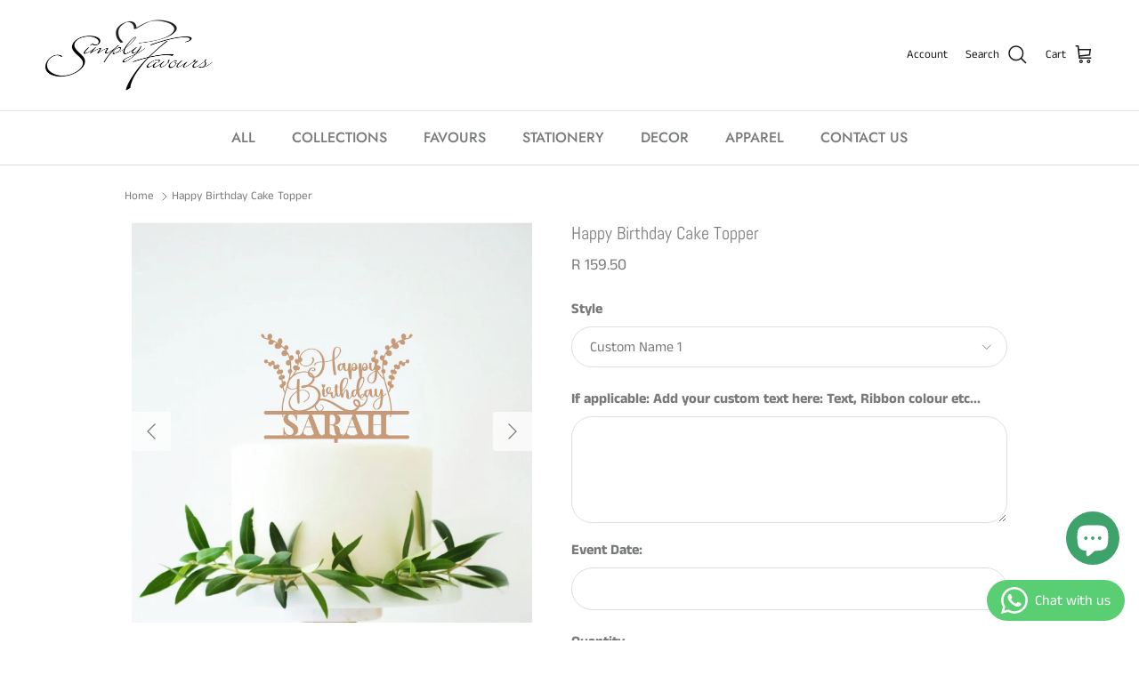

--- FILE ---
content_type: text/html; charset=utf-8
request_url: https://www.simplyfavours.co.za/products/birthday-cake-topper
body_size: 27445
content:
<!doctype html>
<html class="no-js" lang="en" dir="ltr">
<head><meta charset="utf-8">
<meta name="viewport" content="width=device-width,initial-scale=1">
<title>Happy Birthday Cake Topper - Wood Minimal | Simply Favours &ndash; Simply Wedding Favours</title><link rel="canonical" href="https://www.simplyfavours.co.za/products/birthday-cake-topper"><meta name="description" content="Happy Birthday Cake Topper. Personalised with fast turnaround and nationwide delivery in South Africa. Simply Favours. Quality materials."><meta property="og:site_name" content="Simply Wedding Favours">
<meta property="og:url" content="https://www.simplyfavours.co.za/products/birthday-cake-topper">
<meta property="og:title" content="Happy Birthday Cake Topper - Wood Minimal | Simply Favours">
<meta property="og:type" content="product">
<meta property="og:description" content="Happy Birthday Cake Topper. Personalised with fast turnaround and nationwide delivery in South Africa. Simply Favours. Quality materials."><meta property="og:image" content="http://www.simplyfavours.co.za/cdn/shop/files/happy-birthday-cake-topper-1.jpg?crop=center&height=1200&v=1704652976&width=1200">
  <meta property="og:image:secure_url" content="https://www.simplyfavours.co.za/cdn/shop/files/happy-birthday-cake-topper-1.jpg?crop=center&height=1200&v=1704652976&width=1200">
  <meta property="og:image:width" content="1000">
  <meta property="og:image:height" content="1000"><meta property="og:price:amount" content="159.50">
  <meta property="og:price:currency" content="ZAR"><meta name="twitter:card" content="summary_large_image">
<meta name="twitter:title" content="Happy Birthday Cake Topper - Wood Minimal | Simply Favours">
<meta name="twitter:description" content="Happy Birthday Cake Topper. Personalised with fast turnaround and nationwide delivery in South Africa. Simply Favours. Quality materials.">
<style>@font-face {
  font-family: "Anek Tamil";
  font-weight: 400;
  font-style: normal;
  font-display: fallback;
  src: url("//www.simplyfavours.co.za/cdn/fonts/anek_tamil/anektamil_n4.2c907daa645b7bbf6285dac0733760f08d99f2ba.woff2") format("woff2"),
       url("//www.simplyfavours.co.za/cdn/fonts/anek_tamil/anektamil_n4.58d2b7d33afb43473289c2390c1128013680474b.woff") format("woff");
}
@font-face {
  font-family: "Anek Tamil";
  font-weight: 700;
  font-style: normal;
  font-display: fallback;
  src: url("//www.simplyfavours.co.za/cdn/fonts/anek_tamil/anektamil_n7.31f19f849e399606944d7e18afb0d939020205cb.woff2") format("woff2"),
       url("//www.simplyfavours.co.za/cdn/fonts/anek_tamil/anektamil_n7.3814c59b267d611330450a8e339987d5bc311032.woff") format("woff");
}
@font-face {
  font-family: "Anek Tamil";
  font-weight: 500;
  font-style: normal;
  font-display: fallback;
  src: url("//www.simplyfavours.co.za/cdn/fonts/anek_tamil/anektamil_n5.c67ed2c15c2f1eacd8b135eda1e29eac23fb37d7.woff2") format("woff2"),
       url("//www.simplyfavours.co.za/cdn/fonts/anek_tamil/anektamil_n5.3f9449ae41fb4aa4ea1e3e267afeb594fd1d68f7.woff") format("woff");
}
@font-face {
  font-family: Abel;
  font-weight: 400;
  font-style: normal;
  font-display: fallback;
  src: url("//www.simplyfavours.co.za/cdn/fonts/abel/abel_n4.0254805ccf79872a96d53996a984f2b9039f9995.woff2") format("woff2"),
       url("//www.simplyfavours.co.za/cdn/fonts/abel/abel_n4.635ebaebd760542724b79271de73bae7c2091173.woff") format("woff");
}
@font-face {
  font-family: Jost;
  font-weight: 400;
  font-style: normal;
  font-display: fallback;
  src: url("//www.simplyfavours.co.za/cdn/fonts/jost/jost_n4.d47a1b6347ce4a4c9f437608011273009d91f2b7.woff2") format("woff2"),
       url("//www.simplyfavours.co.za/cdn/fonts/jost/jost_n4.791c46290e672b3f85c3d1c651ef2efa3819eadd.woff") format("woff");
}
@font-face {
  font-family: Jost;
  font-weight: 500;
  font-style: normal;
  font-display: fallback;
  src: url("//www.simplyfavours.co.za/cdn/fonts/jost/jost_n5.7c8497861ffd15f4e1284cd221f14658b0e95d61.woff2") format("woff2"),
       url("//www.simplyfavours.co.za/cdn/fonts/jost/jost_n5.fb6a06896db583cc2df5ba1b30d9c04383119dd9.woff") format("woff");
}
@font-face {
  font-family: Jost;
  font-weight: 600;
  font-style: normal;
  font-display: fallback;
  src: url("//www.simplyfavours.co.za/cdn/fonts/jost/jost_n6.ec1178db7a7515114a2d84e3dd680832b7af8b99.woff2") format("woff2"),
       url("//www.simplyfavours.co.za/cdn/fonts/jost/jost_n6.b1178bb6bdd3979fef38e103a3816f6980aeaff9.woff") format("woff");
}
:root {
  --page-container-width:          1100px;
  --reading-container-width:       720px;
  --divider-opacity:               0.14;
  --gutter-large:                  30px;
  --gutter-desktop:                20px;
  --gutter-mobile:                 16px;
  --section-padding:               50px;
  --larger-section-padding:        80px;
  --larger-section-padding-mobile: 60px;
  --largest-section-padding:       110px;
  --aos-animate-duration:          0.6s;

  --base-font-family:              "Anek Tamil", sans-serif;
  --base-font-weight:              400;
  --base-font-style:               normal;
  --heading-font-family:           Abel, sans-serif;
  --heading-font-weight:           400;
  --heading-font-style:            normal;
  --heading-font-letter-spacing:   normal;
  --logo-font-family:              Jost, sans-serif;
  --logo-font-weight:              400;
  --logo-font-style:               normal;
  --nav-font-family:               Jost, sans-serif;
  --nav-font-weight:               500;
  --nav-font-style:                normal;

  --base-text-size:16px;
  --base-line-height:              1.6;
  --input-text-size:16px;
  --smaller-text-size-1:13px;
  --smaller-text-size-2:14px;
  --smaller-text-size-3:13px;
  --smaller-text-size-4:12px;
  --larger-text-size:20px;
  --super-large-text-size:35px;
  --super-large-mobile-text-size:16px;
  --larger-mobile-text-size:16px;
  --logo-text-size:50px;--btn-letter-spacing: 0.08em;
    --btn-text-transform: uppercase;
    --button-text-size: 14px;
    --quickbuy-button-text-size: 13;
    --small-feature-link-font-size: 0.75em;
    --input-btn-padding-top: 1.2em;
    --input-btn-padding-bottom: 1.2em;--heading-text-transform:none;
  --nav-text-size:                      16px;
  --mobile-menu-font-weight:            600;

  --body-bg-color:                      255 255 255;
  --bg-color:                           255 255 255;
  --body-text-color:                    120 122 124;
  --text-color:                         120 122 124;

  --header-text-col:                    #171717;--header-text-hover-col:             var(--main-nav-link-hover-col);--header-bg-col:                     #ffffff;
  --heading-color:                     120 122 124;
  --body-heading-color:                120 122 124;
  --heading-divider-col:               #dfe3e8;

  --logo-col:                          #787a7c;
  --main-nav-bg:                       #ffffff;
  --main-nav-link-col:                 #787a7c;
  --main-nav-link-hover-col:           #52bcc1;
  --main-nav-link-featured-col:        #52bcc1;

  --link-color:                        82 188 193;
  --body-link-color:                   82 188 193;

  --btn-bg-color:                        35 35 35;
  --btn-bg-hover-color:                  0 0 0;
  --btn-border-color:                    35 35 35;
  --btn-border-hover-color:              0 0 0;
  --btn-text-color:                      255 255 255;
  --btn-text-hover-color:                255 255 255;--btn-alt-bg-color:                    255 255 255;
  --btn-alt-text-color:                  35 35 35;
  --btn-alt-border-color:                35 35 35;
  --btn-alt-border-hover-color:          35 35 35;--btn-ter-bg-color:                    235 235 235;
  --btn-ter-text-color:                  70 71 72;
  --btn-ter-bg-hover-color:              35 35 35;
  --btn-ter-text-hover-color:            255 255 255;--btn-border-radius: 1.8em;
    --btn-inspired-border-radius: 3px;--color-scheme-default:                             #ffffff;
  --color-scheme-default-color:                       255 255 255;
  --color-scheme-default-text-color:                  120 122 124;
  --color-scheme-default-head-color:                  120 122 124;
  --color-scheme-default-link-color:                  82 188 193;
  --color-scheme-default-btn-text-color:              255 255 255;
  --color-scheme-default-btn-text-hover-color:        255 255 255;
  --color-scheme-default-btn-bg-color:                35 35 35;
  --color-scheme-default-btn-bg-hover-color:          0 0 0;
  --color-scheme-default-btn-border-color:            35 35 35;
  --color-scheme-default-btn-border-hover-color:      0 0 0;
  --color-scheme-default-btn-alt-text-color:          35 35 35;
  --color-scheme-default-btn-alt-bg-color:            255 255 255;
  --color-scheme-default-btn-alt-border-color:        35 35 35;
  --color-scheme-default-btn-alt-border-hover-color:  35 35 35;

  --color-scheme-1:                             #f2f2f2;
  --color-scheme-1-color:                       242 242 242;
  --color-scheme-1-text-color:                  52 52 52;
  --color-scheme-1-head-color:                  52 52 52;
  --color-scheme-1-link-color:                  52 52 52;
  --color-scheme-1-btn-text-color:              255 255 255;
  --color-scheme-1-btn-text-hover-color:        255 255 255;
  --color-scheme-1-btn-bg-color:                35 35 35;
  --color-scheme-1-btn-bg-hover-color:          0 0 0;
  --color-scheme-1-btn-border-color:            35 35 35;
  --color-scheme-1-btn-border-hover-color:      0 0 0;
  --color-scheme-1-btn-alt-text-color:          35 35 35;
  --color-scheme-1-btn-alt-bg-color:            255 255 255;
  --color-scheme-1-btn-alt-border-color:        35 35 35;
  --color-scheme-1-btn-alt-border-hover-color:  35 35 35;

  --color-scheme-2:                             #f2f2f2;
  --color-scheme-2-color:                       242 242 242;
  --color-scheme-2-text-color:                  52 52 52;
  --color-scheme-2-head-color:                  52 52 52;
  --color-scheme-2-link-color:                  52 52 52;
  --color-scheme-2-btn-text-color:              255 255 255;
  --color-scheme-2-btn-text-hover-color:        255 255 255;
  --color-scheme-2-btn-bg-color:                35 35 35;
  --color-scheme-2-btn-bg-hover-color:          0 0 0;
  --color-scheme-2-btn-border-color:            35 35 35;
  --color-scheme-2-btn-border-hover-color:      0 0 0;
  --color-scheme-2-btn-alt-text-color:          35 35 35;
  --color-scheme-2-btn-alt-bg-color:            255 255 255;
  --color-scheme-2-btn-alt-border-color:        35 35 35;
  --color-scheme-2-btn-alt-border-hover-color:  35 35 35;

  /* Shop Pay payment terms */
  --payment-terms-background-color:    #ffffff;--quickbuy-bg: 242 242 242;--body-input-background-color:       rgb(var(--body-bg-color));
  --input-background-color:            rgb(var(--body-bg-color));
  --body-input-text-color:             var(--body-text-color);
  --input-text-color:                  var(--body-text-color);
  --body-input-border-color:           rgb(221, 222, 222);
  --input-border-color:                rgb(221, 222, 222);
  --input-border-color-hover:          rgb(181, 182, 183);
  --input-border-color-active:         rgb(120, 122, 124);

  --swatch-cross-svg:                  url("data:image/svg+xml,%3Csvg xmlns='http://www.w3.org/2000/svg' width='240' height='240' viewBox='0 0 24 24' fill='none' stroke='rgb(221, 222, 222)' stroke-width='0.09' preserveAspectRatio='none' %3E%3Cline x1='24' y1='0' x2='0' y2='24'%3E%3C/line%3E%3C/svg%3E");
  --swatch-cross-hover:                url("data:image/svg+xml,%3Csvg xmlns='http://www.w3.org/2000/svg' width='240' height='240' viewBox='0 0 24 24' fill='none' stroke='rgb(181, 182, 183)' stroke-width='0.09' preserveAspectRatio='none' %3E%3Cline x1='24' y1='0' x2='0' y2='24'%3E%3C/line%3E%3C/svg%3E");
  --swatch-cross-active:               url("data:image/svg+xml,%3Csvg xmlns='http://www.w3.org/2000/svg' width='240' height='240' viewBox='0 0 24 24' fill='none' stroke='rgb(120, 122, 124)' stroke-width='0.09' preserveAspectRatio='none' %3E%3Cline x1='24' y1='0' x2='0' y2='24'%3E%3C/line%3E%3C/svg%3E");

  --footer-divider-col:                #e2e2e2;
  --footer-text-col:                   103 104 105;
  --footer-heading-col:                23 23 23;
  --footer-bg-col:                     223 227 232;--product-label-overlay-justify: flex-end;--product-label-overlay-align: flex-end;--product-label-overlay-reduction-text:   #171717;
  --product-label-overlay-reduction-bg:     #52bcc1;
  --product-label-overlay-reduction-text-weight: 600;
  --product-label-overlay-stock-text:       #ffffff;
  --product-label-overlay-stock-bg:         #09728c;
  --product-label-overlay-new-text:         #ffffff;
  --product-label-overlay-new-bg:           #52bcc1;
  --product-label-overlay-meta-text:        #ffffff;
  --product-label-overlay-meta-bg:          #09728c;
  --product-label-sale-text:                #c20000;
  --product-label-sold-text:                #171717;
  --product-label-preorder-text:            #3ea36a;

  --product-block-crop-align:               center;

  
  --product-block-price-align:              center;
  --product-block-price-item-margin-start:  .25rem;
  --product-block-price-item-margin-end:    .25rem;
  

  

  --collection-block-image-position:   center center;

  --swatch-picker-image-size:          68px;
  --swatch-crop-align:                 center center;

  --image-overlay-text-color:          253 253 253;--image-overlay-bg:                  rgba(0, 0, 0, 0.0);
  --image-overlay-shadow-start:        rgb(0 0 0 / 0.2);
  --image-overlay-box-opacity:         1.0;--product-inventory-ok-box-color:            #f2faf0;
  --product-inventory-ok-text-color:           #108043;
  --product-inventory-ok-icon-box-fill-color:  #fff;
  --product-inventory-low-box-color:           #fcf1cd;
  --product-inventory-low-text-color:          #dd9a1a;
  --product-inventory-low-icon-box-fill-color: #fff;
  --product-inventory-low-text-color-channels: 16, 128, 67;
  --product-inventory-ok-text-color-channels:  221, 154, 26;

  --rating-star-color: 128 130 132;--overlay-align-left: start;
    --overlay-align-right: end;}html[dir=rtl] {
  --overlay-right-text-m-left: 0;
  --overlay-right-text-m-right: auto;
  --overlay-left-shadow-left-left: 15%;
  --overlay-left-shadow-left-right: -50%;
  --overlay-left-shadow-right-left: -85%;
  --overlay-left-shadow-right-right: 0;
}.image-overlay--bg-box .text-overlay .text-overlay__text {
    --image-overlay-box-bg: 255 255 255;
    --heading-color: var(--body-heading-color);
    --text-color: var(--body-text-color);
    --link-color: var(--body-link-color);
  }::selection {
    background: rgb(var(--body-heading-color));
    color: rgb(var(--body-bg-color));
  }
  ::-moz-selection {
    background: rgb(var(--body-heading-color));
    color: rgb(var(--body-bg-color));
  }.use-color-scheme--default {
  --product-label-sale-text:           #c20000;
  --product-label-sold-text:           #171717;
  --product-label-preorder-text:       #3ea36a;
  --input-background-color:            rgb(var(--body-bg-color));
  --input-text-color:                  var(--body-input-text-color);
  --input-border-color:                rgb(221, 222, 222);
  --input-border-color-hover:          rgb(181, 182, 183);
  --input-border-color-active:         rgb(120, 122, 124);
}</style>

  <link href="//www.simplyfavours.co.za/cdn/shop/t/39/assets/main.css?v=172312757779536793001757306209" rel="stylesheet" type="text/css" media="all" />
<link rel="preload" as="font" href="//www.simplyfavours.co.za/cdn/fonts/anek_tamil/anektamil_n4.2c907daa645b7bbf6285dac0733760f08d99f2ba.woff2" type="font/woff2" crossorigin><link rel="preload" as="font" href="//www.simplyfavours.co.za/cdn/fonts/abel/abel_n4.0254805ccf79872a96d53996a984f2b9039f9995.woff2" type="font/woff2" crossorigin><script>
    document.documentElement.className = document.documentElement.className.replace('no-js', 'js');

    window.theme = {
      info: {
        name: 'Symmetry',
        version: '8.0.0'
      },
      device: {
        hasTouch: window.matchMedia('(any-pointer: coarse)').matches,
        hasHover: window.matchMedia('(hover: hover)').matches
      },
      mediaQueries: {
        md: '(min-width: 768px)',
        productMediaCarouselBreak: '(min-width: 1041px)'
      },
      routes: {
        base: 'https://www.simplyfavours.co.za',
        cart: '/cart',
        cartAdd: '/cart/add.js',
        cartUpdate: '/cart/update.js',
        predictiveSearch: '/search/suggest'
      },
      strings: {
        cartTermsConfirmation: "You must agree to the terms and conditions before continuing.",
        cartItemsQuantityError: "You can only add [QUANTITY] of this item to your cart.",
        generalSearchViewAll: "View all search results",
        noStock: "Sold out",
        noVariant: "Unavailable",
        productsProductChooseA: "Choose a",
        generalSearchPages: "Pages",
        generalSearchNoResultsWithoutTerms: "Sorry, we couldnʼt find any results",
        shippingCalculator: {
          singleRate: "There is one shipping rate for this destination:",
          multipleRates: "There are multiple shipping rates for this destination:",
          noRates: "We do not ship to this destination."
        },
        regularPrice: "Regular price",
        salePrice: "Sale price"
      },
      settings: {
        moneyWithCurrencyFormat: "R {{amount}} ZAR",
        cartType: "page",
        afterAddToCart: "notification",
        quickbuyStyle: "button",
        externalLinksNewTab: true,
        internalLinksSmoothScroll: true
      }
    }

    theme.inlineNavigationCheck = function() {
      var pageHeader = document.querySelector('.pageheader'),
          inlineNavContainer = pageHeader.querySelector('.logo-area__left__inner'),
          inlineNav = inlineNavContainer.querySelector('.navigation--left');
      if (inlineNav && getComputedStyle(inlineNav).display != 'none') {
        var inlineMenuCentered = document.querySelector('.pageheader--layout-inline-menu-center'),
            logoContainer = document.querySelector('.logo-area__middle__inner');
        if(inlineMenuCentered) {
          var rightWidth = document.querySelector('.logo-area__right__inner').clientWidth,
              middleWidth = logoContainer.clientWidth,
              logoArea = document.querySelector('.logo-area'),
              computedLogoAreaStyle = getComputedStyle(logoArea),
              logoAreaInnerWidth = logoArea.clientWidth - Math.ceil(parseFloat(computedLogoAreaStyle.paddingLeft)) - Math.ceil(parseFloat(computedLogoAreaStyle.paddingRight)),
              availableNavWidth = logoAreaInnerWidth - Math.max(rightWidth, middleWidth) * 2 - 40;
          inlineNavContainer.style.maxWidth = availableNavWidth + 'px';
        }

        var firstInlineNavLink = inlineNav.querySelector('.navigation__item:first-child'),
            lastInlineNavLink = inlineNav.querySelector('.navigation__item:last-child');
        if (lastInlineNavLink) {
          var inlineNavWidth = null;
          if(document.querySelector('html[dir=rtl]')) {
            inlineNavWidth = firstInlineNavLink.offsetLeft - lastInlineNavLink.offsetLeft + firstInlineNavLink.offsetWidth;
          } else {
            inlineNavWidth = lastInlineNavLink.offsetLeft - firstInlineNavLink.offsetLeft + lastInlineNavLink.offsetWidth;
          }
          if (inlineNavContainer.offsetWidth >= inlineNavWidth) {
            pageHeader.classList.add('pageheader--layout-inline-permitted');
            var tallLogo = logoContainer.clientHeight > lastInlineNavLink.clientHeight + 20;
            if (tallLogo) {
              inlineNav.classList.add('navigation--tight-underline');
            } else {
              inlineNav.classList.remove('navigation--tight-underline');
            }
          } else {
            pageHeader.classList.remove('pageheader--layout-inline-permitted');
          }
        }
      }
    };

    theme.setInitialHeaderHeightProperty = () => {
      const section = document.querySelector('.section-header');
      if (section) {
        document.documentElement.style.setProperty('--theme-header-height', Math.ceil(section.clientHeight) + 'px');
      }
    };
  </script>

  <script src="//www.simplyfavours.co.za/cdn/shop/t/39/assets/main.js?v=150891663519462644191757306209" defer></script>

  <script>window.performance && window.performance.mark && window.performance.mark('shopify.content_for_header.start');</script><meta name="google-site-verification" content="vOMlyXK6zrsZIxvsAiDp4YvnaVaJFYKeolg9X3WPNTM">
<meta id="shopify-digital-wallet" name="shopify-digital-wallet" content="/1516079/digital_wallets/dialog">
<link rel="alternate" type="application/json+oembed" href="https://www.simplyfavours.co.za/products/birthday-cake-topper.oembed">
<script async="async" src="/checkouts/internal/preloads.js?locale=en-ZA"></script>
<script id="shopify-features" type="application/json">{"accessToken":"af38fe595578f4406dd8e1e5f96f37a9","betas":["rich-media-storefront-analytics"],"domain":"www.simplyfavours.co.za","predictiveSearch":true,"shopId":1516079,"locale":"en"}</script>
<script>var Shopify = Shopify || {};
Shopify.shop = "simply-favours.myshopify.com";
Shopify.locale = "en";
Shopify.currency = {"active":"ZAR","rate":"1.0"};
Shopify.country = "ZA";
Shopify.theme = {"name":"Updated copy of Copy of Updated copy of Updated...","id":178939494697,"schema_name":"Symmetry","schema_version":"8.0.0","theme_store_id":568,"role":"main"};
Shopify.theme.handle = "null";
Shopify.theme.style = {"id":null,"handle":null};
Shopify.cdnHost = "www.simplyfavours.co.za/cdn";
Shopify.routes = Shopify.routes || {};
Shopify.routes.root = "/";</script>
<script type="module">!function(o){(o.Shopify=o.Shopify||{}).modules=!0}(window);</script>
<script>!function(o){function n(){var o=[];function n(){o.push(Array.prototype.slice.apply(arguments))}return n.q=o,n}var t=o.Shopify=o.Shopify||{};t.loadFeatures=n(),t.autoloadFeatures=n()}(window);</script>
<script id="shop-js-analytics" type="application/json">{"pageType":"product"}</script>
<script defer="defer" async type="module" src="//www.simplyfavours.co.za/cdn/shopifycloud/shop-js/modules/v2/client.init-shop-cart-sync_BT-GjEfc.en.esm.js"></script>
<script defer="defer" async type="module" src="//www.simplyfavours.co.za/cdn/shopifycloud/shop-js/modules/v2/chunk.common_D58fp_Oc.esm.js"></script>
<script defer="defer" async type="module" src="//www.simplyfavours.co.za/cdn/shopifycloud/shop-js/modules/v2/chunk.modal_xMitdFEc.esm.js"></script>
<script type="module">
  await import("//www.simplyfavours.co.za/cdn/shopifycloud/shop-js/modules/v2/client.init-shop-cart-sync_BT-GjEfc.en.esm.js");
await import("//www.simplyfavours.co.za/cdn/shopifycloud/shop-js/modules/v2/chunk.common_D58fp_Oc.esm.js");
await import("//www.simplyfavours.co.za/cdn/shopifycloud/shop-js/modules/v2/chunk.modal_xMitdFEc.esm.js");

  window.Shopify.SignInWithShop?.initShopCartSync?.({"fedCMEnabled":true,"windoidEnabled":true});

</script>
<script id="__st">var __st={"a":1516079,"offset":7200,"reqid":"6f8a649b-a1f9-42a0-ae65-d4e089eada02-1769360853","pageurl":"www.simplyfavours.co.za\/products\/birthday-cake-topper","u":"44ad5c8047e0","p":"product","rtyp":"product","rid":8361692692777};</script>
<script>window.ShopifyPaypalV4VisibilityTracking = true;</script>
<script id="captcha-bootstrap">!function(){'use strict';const t='contact',e='account',n='new_comment',o=[[t,t],['blogs',n],['comments',n],[t,'customer']],c=[[e,'customer_login'],[e,'guest_login'],[e,'recover_customer_password'],[e,'create_customer']],r=t=>t.map((([t,e])=>`form[action*='/${t}']:not([data-nocaptcha='true']) input[name='form_type'][value='${e}']`)).join(','),a=t=>()=>t?[...document.querySelectorAll(t)].map((t=>t.form)):[];function s(){const t=[...o],e=r(t);return a(e)}const i='password',u='form_key',d=['recaptcha-v3-token','g-recaptcha-response','h-captcha-response',i],f=()=>{try{return window.sessionStorage}catch{return}},m='__shopify_v',_=t=>t.elements[u];function p(t,e,n=!1){try{const o=window.sessionStorage,c=JSON.parse(o.getItem(e)),{data:r}=function(t){const{data:e,action:n}=t;return t[m]||n?{data:e,action:n}:{data:t,action:n}}(c);for(const[e,n]of Object.entries(r))t.elements[e]&&(t.elements[e].value=n);n&&o.removeItem(e)}catch(o){console.error('form repopulation failed',{error:o})}}const l='form_type',E='cptcha';function T(t){t.dataset[E]=!0}const w=window,h=w.document,L='Shopify',v='ce_forms',y='captcha';let A=!1;((t,e)=>{const n=(g='f06e6c50-85a8-45c8-87d0-21a2b65856fe',I='https://cdn.shopify.com/shopifycloud/storefront-forms-hcaptcha/ce_storefront_forms_captcha_hcaptcha.v1.5.2.iife.js',D={infoText:'Protected by hCaptcha',privacyText:'Privacy',termsText:'Terms'},(t,e,n)=>{const o=w[L][v],c=o.bindForm;if(c)return c(t,g,e,D).then(n);var r;o.q.push([[t,g,e,D],n]),r=I,A||(h.body.append(Object.assign(h.createElement('script'),{id:'captcha-provider',async:!0,src:r})),A=!0)});var g,I,D;w[L]=w[L]||{},w[L][v]=w[L][v]||{},w[L][v].q=[],w[L][y]=w[L][y]||{},w[L][y].protect=function(t,e){n(t,void 0,e),T(t)},Object.freeze(w[L][y]),function(t,e,n,w,h,L){const[v,y,A,g]=function(t,e,n){const i=e?o:[],u=t?c:[],d=[...i,...u],f=r(d),m=r(i),_=r(d.filter((([t,e])=>n.includes(e))));return[a(f),a(m),a(_),s()]}(w,h,L),I=t=>{const e=t.target;return e instanceof HTMLFormElement?e:e&&e.form},D=t=>v().includes(t);t.addEventListener('submit',(t=>{const e=I(t);if(!e)return;const n=D(e)&&!e.dataset.hcaptchaBound&&!e.dataset.recaptchaBound,o=_(e),c=g().includes(e)&&(!o||!o.value);(n||c)&&t.preventDefault(),c&&!n&&(function(t){try{if(!f())return;!function(t){const e=f();if(!e)return;const n=_(t);if(!n)return;const o=n.value;o&&e.removeItem(o)}(t);const e=Array.from(Array(32),(()=>Math.random().toString(36)[2])).join('');!function(t,e){_(t)||t.append(Object.assign(document.createElement('input'),{type:'hidden',name:u})),t.elements[u].value=e}(t,e),function(t,e){const n=f();if(!n)return;const o=[...t.querySelectorAll(`input[type='${i}']`)].map((({name:t})=>t)),c=[...d,...o],r={};for(const[a,s]of new FormData(t).entries())c.includes(a)||(r[a]=s);n.setItem(e,JSON.stringify({[m]:1,action:t.action,data:r}))}(t,e)}catch(e){console.error('failed to persist form',e)}}(e),e.submit())}));const S=(t,e)=>{t&&!t.dataset[E]&&(n(t,e.some((e=>e===t))),T(t))};for(const o of['focusin','change'])t.addEventListener(o,(t=>{const e=I(t);D(e)&&S(e,y())}));const B=e.get('form_key'),M=e.get(l),P=B&&M;t.addEventListener('DOMContentLoaded',(()=>{const t=y();if(P)for(const e of t)e.elements[l].value===M&&p(e,B);[...new Set([...A(),...v().filter((t=>'true'===t.dataset.shopifyCaptcha))])].forEach((e=>S(e,t)))}))}(h,new URLSearchParams(w.location.search),n,t,e,['guest_login'])})(!0,!0)}();</script>
<script integrity="sha256-4kQ18oKyAcykRKYeNunJcIwy7WH5gtpwJnB7kiuLZ1E=" data-source-attribution="shopify.loadfeatures" defer="defer" src="//www.simplyfavours.co.za/cdn/shopifycloud/storefront/assets/storefront/load_feature-a0a9edcb.js" crossorigin="anonymous"></script>
<script data-source-attribution="shopify.dynamic_checkout.dynamic.init">var Shopify=Shopify||{};Shopify.PaymentButton=Shopify.PaymentButton||{isStorefrontPortableWallets:!0,init:function(){window.Shopify.PaymentButton.init=function(){};var t=document.createElement("script");t.src="https://www.simplyfavours.co.za/cdn/shopifycloud/portable-wallets/latest/portable-wallets.en.js",t.type="module",document.head.appendChild(t)}};
</script>
<script data-source-attribution="shopify.dynamic_checkout.buyer_consent">
  function portableWalletsHideBuyerConsent(e){var t=document.getElementById("shopify-buyer-consent"),n=document.getElementById("shopify-subscription-policy-button");t&&n&&(t.classList.add("hidden"),t.setAttribute("aria-hidden","true"),n.removeEventListener("click",e))}function portableWalletsShowBuyerConsent(e){var t=document.getElementById("shopify-buyer-consent"),n=document.getElementById("shopify-subscription-policy-button");t&&n&&(t.classList.remove("hidden"),t.removeAttribute("aria-hidden"),n.addEventListener("click",e))}window.Shopify?.PaymentButton&&(window.Shopify.PaymentButton.hideBuyerConsent=portableWalletsHideBuyerConsent,window.Shopify.PaymentButton.showBuyerConsent=portableWalletsShowBuyerConsent);
</script>
<script data-source-attribution="shopify.dynamic_checkout.cart.bootstrap">document.addEventListener("DOMContentLoaded",(function(){function t(){return document.querySelector("shopify-accelerated-checkout-cart, shopify-accelerated-checkout")}if(t())Shopify.PaymentButton.init();else{new MutationObserver((function(e,n){t()&&(Shopify.PaymentButton.init(),n.disconnect())})).observe(document.body,{childList:!0,subtree:!0})}}));
</script>
<script id="sections-script" data-sections="related-products,footer" defer="defer" src="//www.simplyfavours.co.za/cdn/shop/t/39/compiled_assets/scripts.js?v=5151"></script>
<script>window.performance && window.performance.mark && window.performance.mark('shopify.content_for_header.end');</script>
<!-- CC Custom Head Start --><!-- CC Custom Head End --><!-- BEGIN app block: shopify://apps/whatsapp-button/blocks/app-embed-block/96d80a63-e860-4262-a001-8b82ac4d00e6 --><script>
    (function() {
        function asyncLoad() {
            var url = 'https://whatsapp-button.eazeapps.io/api/buttonInstallation/scriptTag?shopId=239&v=1758647773';
            var s = document.createElement('script');
            s.type = 'text/javascript';
            s.async = true;
            s.src = url;
            var x = document.getElementsByTagName('script')[0];
            x.parentNode.insertBefore(s, x);
        };
        if(window.attachEvent) {
            window.attachEvent('onload', asyncLoad);
        } else {
            window.addEventListener('load', asyncLoad, false);
        }
    })();
</script>

<!-- END app block --><!-- BEGIN app block: shopify://apps/yotpo-product-reviews/blocks/settings/eb7dfd7d-db44-4334-bc49-c893b51b36cf -->


  <script type="text/javascript" src="https://cdn-widgetsrepository.yotpo.com/v1/loader/6gz5wA6xz45WVOjTKxjVbBNiUxvTWsld6DD0Rh8W?languageCode=en" async></script>



  
<!-- END app block --><!-- BEGIN app block: shopify://apps/yotpo-product-reviews/blocks/reviews_tab/eb7dfd7d-db44-4334-bc49-c893b51b36cf -->



<!-- END app block --><script src="https://cdn.shopify.com/extensions/1f805629-c1d3-44c5-afa0-f2ef641295ef/booster-page-speed-optimizer-1/assets/speed-embed.js" type="text/javascript" defer="defer"></script>
<script src="https://cdn.shopify.com/extensions/e8878072-2f6b-4e89-8082-94b04320908d/inbox-1254/assets/inbox-chat-loader.js" type="text/javascript" defer="defer"></script>
<link href="https://monorail-edge.shopifysvc.com" rel="dns-prefetch">
<script>(function(){if ("sendBeacon" in navigator && "performance" in window) {try {var session_token_from_headers = performance.getEntriesByType('navigation')[0].serverTiming.find(x => x.name == '_s').description;} catch {var session_token_from_headers = undefined;}var session_cookie_matches = document.cookie.match(/_shopify_s=([^;]*)/);var session_token_from_cookie = session_cookie_matches && session_cookie_matches.length === 2 ? session_cookie_matches[1] : "";var session_token = session_token_from_headers || session_token_from_cookie || "";function handle_abandonment_event(e) {var entries = performance.getEntries().filter(function(entry) {return /monorail-edge.shopifysvc.com/.test(entry.name);});if (!window.abandonment_tracked && entries.length === 0) {window.abandonment_tracked = true;var currentMs = Date.now();var navigation_start = performance.timing.navigationStart;var payload = {shop_id: 1516079,url: window.location.href,navigation_start,duration: currentMs - navigation_start,session_token,page_type: "product"};window.navigator.sendBeacon("https://monorail-edge.shopifysvc.com/v1/produce", JSON.stringify({schema_id: "online_store_buyer_site_abandonment/1.1",payload: payload,metadata: {event_created_at_ms: currentMs,event_sent_at_ms: currentMs}}));}}window.addEventListener('pagehide', handle_abandonment_event);}}());</script>
<script id="web-pixels-manager-setup">(function e(e,d,r,n,o){if(void 0===o&&(o={}),!Boolean(null===(a=null===(i=window.Shopify)||void 0===i?void 0:i.analytics)||void 0===a?void 0:a.replayQueue)){var i,a;window.Shopify=window.Shopify||{};var t=window.Shopify;t.analytics=t.analytics||{};var s=t.analytics;s.replayQueue=[],s.publish=function(e,d,r){return s.replayQueue.push([e,d,r]),!0};try{self.performance.mark("wpm:start")}catch(e){}var l=function(){var e={modern:/Edge?\/(1{2}[4-9]|1[2-9]\d|[2-9]\d{2}|\d{4,})\.\d+(\.\d+|)|Firefox\/(1{2}[4-9]|1[2-9]\d|[2-9]\d{2}|\d{4,})\.\d+(\.\d+|)|Chrom(ium|e)\/(9{2}|\d{3,})\.\d+(\.\d+|)|(Maci|X1{2}).+ Version\/(15\.\d+|(1[6-9]|[2-9]\d|\d{3,})\.\d+)([,.]\d+|)( \(\w+\)|)( Mobile\/\w+|) Safari\/|Chrome.+OPR\/(9{2}|\d{3,})\.\d+\.\d+|(CPU[ +]OS|iPhone[ +]OS|CPU[ +]iPhone|CPU IPhone OS|CPU iPad OS)[ +]+(15[._]\d+|(1[6-9]|[2-9]\d|\d{3,})[._]\d+)([._]\d+|)|Android:?[ /-](13[3-9]|1[4-9]\d|[2-9]\d{2}|\d{4,})(\.\d+|)(\.\d+|)|Android.+Firefox\/(13[5-9]|1[4-9]\d|[2-9]\d{2}|\d{4,})\.\d+(\.\d+|)|Android.+Chrom(ium|e)\/(13[3-9]|1[4-9]\d|[2-9]\d{2}|\d{4,})\.\d+(\.\d+|)|SamsungBrowser\/([2-9]\d|\d{3,})\.\d+/,legacy:/Edge?\/(1[6-9]|[2-9]\d|\d{3,})\.\d+(\.\d+|)|Firefox\/(5[4-9]|[6-9]\d|\d{3,})\.\d+(\.\d+|)|Chrom(ium|e)\/(5[1-9]|[6-9]\d|\d{3,})\.\d+(\.\d+|)([\d.]+$|.*Safari\/(?![\d.]+ Edge\/[\d.]+$))|(Maci|X1{2}).+ Version\/(10\.\d+|(1[1-9]|[2-9]\d|\d{3,})\.\d+)([,.]\d+|)( \(\w+\)|)( Mobile\/\w+|) Safari\/|Chrome.+OPR\/(3[89]|[4-9]\d|\d{3,})\.\d+\.\d+|(CPU[ +]OS|iPhone[ +]OS|CPU[ +]iPhone|CPU IPhone OS|CPU iPad OS)[ +]+(10[._]\d+|(1[1-9]|[2-9]\d|\d{3,})[._]\d+)([._]\d+|)|Android:?[ /-](13[3-9]|1[4-9]\d|[2-9]\d{2}|\d{4,})(\.\d+|)(\.\d+|)|Mobile Safari.+OPR\/([89]\d|\d{3,})\.\d+\.\d+|Android.+Firefox\/(13[5-9]|1[4-9]\d|[2-9]\d{2}|\d{4,})\.\d+(\.\d+|)|Android.+Chrom(ium|e)\/(13[3-9]|1[4-9]\d|[2-9]\d{2}|\d{4,})\.\d+(\.\d+|)|Android.+(UC? ?Browser|UCWEB|U3)[ /]?(15\.([5-9]|\d{2,})|(1[6-9]|[2-9]\d|\d{3,})\.\d+)\.\d+|SamsungBrowser\/(5\.\d+|([6-9]|\d{2,})\.\d+)|Android.+MQ{2}Browser\/(14(\.(9|\d{2,})|)|(1[5-9]|[2-9]\d|\d{3,})(\.\d+|))(\.\d+|)|K[Aa][Ii]OS\/(3\.\d+|([4-9]|\d{2,})\.\d+)(\.\d+|)/},d=e.modern,r=e.legacy,n=navigator.userAgent;return n.match(d)?"modern":n.match(r)?"legacy":"unknown"}(),u="modern"===l?"modern":"legacy",c=(null!=n?n:{modern:"",legacy:""})[u],f=function(e){return[e.baseUrl,"/wpm","/b",e.hashVersion,"modern"===e.buildTarget?"m":"l",".js"].join("")}({baseUrl:d,hashVersion:r,buildTarget:u}),m=function(e){var d=e.version,r=e.bundleTarget,n=e.surface,o=e.pageUrl,i=e.monorailEndpoint;return{emit:function(e){var a=e.status,t=e.errorMsg,s=(new Date).getTime(),l=JSON.stringify({metadata:{event_sent_at_ms:s},events:[{schema_id:"web_pixels_manager_load/3.1",payload:{version:d,bundle_target:r,page_url:o,status:a,surface:n,error_msg:t},metadata:{event_created_at_ms:s}}]});if(!i)return console&&console.warn&&console.warn("[Web Pixels Manager] No Monorail endpoint provided, skipping logging."),!1;try{return self.navigator.sendBeacon.bind(self.navigator)(i,l)}catch(e){}var u=new XMLHttpRequest;try{return u.open("POST",i,!0),u.setRequestHeader("Content-Type","text/plain"),u.send(l),!0}catch(e){return console&&console.warn&&console.warn("[Web Pixels Manager] Got an unhandled error while logging to Monorail."),!1}}}}({version:r,bundleTarget:l,surface:e.surface,pageUrl:self.location.href,monorailEndpoint:e.monorailEndpoint});try{o.browserTarget=l,function(e){var d=e.src,r=e.async,n=void 0===r||r,o=e.onload,i=e.onerror,a=e.sri,t=e.scriptDataAttributes,s=void 0===t?{}:t,l=document.createElement("script"),u=document.querySelector("head"),c=document.querySelector("body");if(l.async=n,l.src=d,a&&(l.integrity=a,l.crossOrigin="anonymous"),s)for(var f in s)if(Object.prototype.hasOwnProperty.call(s,f))try{l.dataset[f]=s[f]}catch(e){}if(o&&l.addEventListener("load",o),i&&l.addEventListener("error",i),u)u.appendChild(l);else{if(!c)throw new Error("Did not find a head or body element to append the script");c.appendChild(l)}}({src:f,async:!0,onload:function(){if(!function(){var e,d;return Boolean(null===(d=null===(e=window.Shopify)||void 0===e?void 0:e.analytics)||void 0===d?void 0:d.initialized)}()){var d=window.webPixelsManager.init(e)||void 0;if(d){var r=window.Shopify.analytics;r.replayQueue.forEach((function(e){var r=e[0],n=e[1],o=e[2];d.publishCustomEvent(r,n,o)})),r.replayQueue=[],r.publish=d.publishCustomEvent,r.visitor=d.visitor,r.initialized=!0}}},onerror:function(){return m.emit({status:"failed",errorMsg:"".concat(f," has failed to load")})},sri:function(e){var d=/^sha384-[A-Za-z0-9+/=]+$/;return"string"==typeof e&&d.test(e)}(c)?c:"",scriptDataAttributes:o}),m.emit({status:"loading"})}catch(e){m.emit({status:"failed",errorMsg:(null==e?void 0:e.message)||"Unknown error"})}}})({shopId: 1516079,storefrontBaseUrl: "https://www.simplyfavours.co.za",extensionsBaseUrl: "https://extensions.shopifycdn.com/cdn/shopifycloud/web-pixels-manager",monorailEndpoint: "https://monorail-edge.shopifysvc.com/unstable/produce_batch",surface: "storefront-renderer",enabledBetaFlags: ["2dca8a86"],webPixelsConfigList: [{"id":"746914089","configuration":"{\"config\":\"{\\\"pixel_id\\\":\\\"G-0W2XVZKPVT\\\",\\\"target_country\\\":\\\"ZA\\\",\\\"gtag_events\\\":[{\\\"type\\\":\\\"begin_checkout\\\",\\\"action_label\\\":[\\\"G-0W2XVZKPVT\\\",\\\"AW-999503826\\\/Wk4OCKSmlLYYENLvzNwD\\\"]},{\\\"type\\\":\\\"search\\\",\\\"action_label\\\":[\\\"G-0W2XVZKPVT\\\",\\\"AW-999503826\\\/Z78jCJ6mlLYYENLvzNwD\\\"]},{\\\"type\\\":\\\"view_item\\\",\\\"action_label\\\":[\\\"G-0W2XVZKPVT\\\",\\\"AW-999503826\\\/MlX7CJumlLYYENLvzNwD\\\",\\\"MC-BNJ8CCZJ8S\\\"]},{\\\"type\\\":\\\"purchase\\\",\\\"action_label\\\":[\\\"G-0W2XVZKPVT\\\",\\\"AW-999503826\\\/4T3uCJ2llLYYENLvzNwD\\\",\\\"MC-BNJ8CCZJ8S\\\"]},{\\\"type\\\":\\\"page_view\\\",\\\"action_label\\\":[\\\"G-0W2XVZKPVT\\\",\\\"AW-999503826\\\/2bFXCJimlLYYENLvzNwD\\\",\\\"MC-BNJ8CCZJ8S\\\"]},{\\\"type\\\":\\\"add_payment_info\\\",\\\"action_label\\\":[\\\"G-0W2XVZKPVT\\\",\\\"AW-999503826\\\/-qLYCKemlLYYENLvzNwD\\\"]},{\\\"type\\\":\\\"add_to_cart\\\",\\\"action_label\\\":[\\\"G-0W2XVZKPVT\\\",\\\"AW-999503826\\\/eAxFCKGmlLYYENLvzNwD\\\"]}],\\\"enable_monitoring_mode\\\":false}\"}","eventPayloadVersion":"v1","runtimeContext":"OPEN","scriptVersion":"b2a88bafab3e21179ed38636efcd8a93","type":"APP","apiClientId":1780363,"privacyPurposes":[],"dataSharingAdjustments":{"protectedCustomerApprovalScopes":["read_customer_address","read_customer_email","read_customer_name","read_customer_personal_data","read_customer_phone"]}},{"id":"133202217","eventPayloadVersion":"v1","runtimeContext":"LAX","scriptVersion":"1","type":"CUSTOM","privacyPurposes":["MARKETING"],"name":"Meta pixel (migrated)"},{"id":"140050729","eventPayloadVersion":"v1","runtimeContext":"LAX","scriptVersion":"1","type":"CUSTOM","privacyPurposes":["ANALYTICS"],"name":"Google Analytics tag (migrated)"},{"id":"shopify-app-pixel","configuration":"{}","eventPayloadVersion":"v1","runtimeContext":"STRICT","scriptVersion":"0450","apiClientId":"shopify-pixel","type":"APP","privacyPurposes":["ANALYTICS","MARKETING"]},{"id":"shopify-custom-pixel","eventPayloadVersion":"v1","runtimeContext":"LAX","scriptVersion":"0450","apiClientId":"shopify-pixel","type":"CUSTOM","privacyPurposes":["ANALYTICS","MARKETING"]}],isMerchantRequest: false,initData: {"shop":{"name":"Simply Wedding Favours","paymentSettings":{"currencyCode":"ZAR"},"myshopifyDomain":"simply-favours.myshopify.com","countryCode":"ZA","storefrontUrl":"https:\/\/www.simplyfavours.co.za"},"customer":null,"cart":null,"checkout":null,"productVariants":[{"price":{"amount":159.5,"currencyCode":"ZAR"},"product":{"title":"Happy Birthday Cake Topper","vendor":"Simply Favours Engraving","id":"8361692692777","untranslatedTitle":"Happy Birthday Cake Topper","url":"\/products\/birthday-cake-topper","type":"Decor"},"id":"45339716976937","image":{"src":"\/\/www.simplyfavours.co.za\/cdn\/shop\/files\/HAPPY-bIRTHDAY-CUSTOM-ii.jpg?v=1704652976"},"sku":"CT20","title":"Custom Name 1","untranslatedTitle":"Custom Name 1"},{"price":{"amount":159.5,"currencyCode":"ZAR"},"product":{"title":"Happy Birthday Cake Topper","vendor":"Simply Favours Engraving","id":"8361692692777","untranslatedTitle":"Happy Birthday Cake Topper","url":"\/products\/birthday-cake-topper","type":"Decor"},"id":"45339719205161","image":{"src":"\/\/www.simplyfavours.co.za\/cdn\/shop\/files\/hAPPY-bIRTHDAY-CUSTOM-1.jpg?v=1704652976"},"sku":"CT21","title":"Custom Name 2","untranslatedTitle":"Custom Name 2"},{"price":{"amount":159.5,"currencyCode":"ZAR"},"product":{"title":"Happy Birthday Cake Topper","vendor":"Simply Favours Engraving","id":"8361692692777","untranslatedTitle":"Happy Birthday Cake Topper","url":"\/products\/birthday-cake-topper","type":"Decor"},"id":"45339719237929","image":{"src":"\/\/www.simplyfavours.co.za\/cdn\/shop\/files\/HAPPY-BIRTHDAY-CUSTOM-3.jpg?v=1704652976"},"sku":"CT22","title":"Custom Name 3","untranslatedTitle":"Custom Name 3"},{"price":{"amount":159.5,"currencyCode":"ZAR"},"product":{"title":"Happy Birthday Cake Topper","vendor":"Simply Favours Engraving","id":"8361692692777","untranslatedTitle":"Happy Birthday Cake Topper","url":"\/products\/birthday-cake-topper","type":"Decor"},"id":"45339726807337","image":{"src":"\/\/www.simplyfavours.co.za\/cdn\/shop\/files\/happy-birthday-cake-topper-1.jpg?v=1704652976"},"sku":"CT23","title":"Simple","untranslatedTitle":"Simple"},{"price":{"amount":159.5,"currencyCode":"ZAR"},"product":{"title":"Happy Birthday Cake Topper","vendor":"Simply Favours Engraving","id":"8361692692777","untranslatedTitle":"Happy Birthday Cake Topper","url":"\/products\/birthday-cake-topper","type":"Decor"},"id":"45339726840105","image":{"src":"\/\/www.simplyfavours.co.za\/cdn\/shop\/files\/happy-birthday-cake-topper-i.jpg?v=1704652976"},"sku":"CT24","title":"Heart Wreath","untranslatedTitle":"Heart Wreath"},{"price":{"amount":159.5,"currencyCode":"ZAR"},"product":{"title":"Happy Birthday Cake Topper","vendor":"Simply Favours Engraving","id":"8361692692777","untranslatedTitle":"Happy Birthday Cake Topper","url":"\/products\/birthday-cake-topper","type":"Decor"},"id":"45339726872873","image":{"src":"\/\/www.simplyfavours.co.za\/cdn\/shop\/files\/happy-birthday-cake-topper-iii.jpg?v=1704652939"},"sku":"CT25","title":"Fronds","untranslatedTitle":"Fronds"},{"price":{"amount":159.5,"currencyCode":"ZAR"},"product":{"title":"Happy Birthday Cake Topper","vendor":"Simply Favours Engraving","id":"8361692692777","untranslatedTitle":"Happy Birthday Cake Topper","url":"\/products\/birthday-cake-topper","type":"Decor"},"id":"45339726905641","image":{"src":"\/\/www.simplyfavours.co.za\/cdn\/shop\/files\/happy-birthday-cake-topper-4.jpg?v=1704652976"},"sku":"CT26","title":"Geometric","untranslatedTitle":"Geometric"}],"purchasingCompany":null},},"https://www.simplyfavours.co.za/cdn","fcfee988w5aeb613cpc8e4bc33m6693e112",{"modern":"","legacy":""},{"shopId":"1516079","storefrontBaseUrl":"https:\/\/www.simplyfavours.co.za","extensionBaseUrl":"https:\/\/extensions.shopifycdn.com\/cdn\/shopifycloud\/web-pixels-manager","surface":"storefront-renderer","enabledBetaFlags":"[\"2dca8a86\"]","isMerchantRequest":"false","hashVersion":"fcfee988w5aeb613cpc8e4bc33m6693e112","publish":"custom","events":"[[\"page_viewed\",{}],[\"product_viewed\",{\"productVariant\":{\"price\":{\"amount\":159.5,\"currencyCode\":\"ZAR\"},\"product\":{\"title\":\"Happy Birthday Cake Topper\",\"vendor\":\"Simply Favours Engraving\",\"id\":\"8361692692777\",\"untranslatedTitle\":\"Happy Birthday Cake Topper\",\"url\":\"\/products\/birthday-cake-topper\",\"type\":\"Decor\"},\"id\":\"45339716976937\",\"image\":{\"src\":\"\/\/www.simplyfavours.co.za\/cdn\/shop\/files\/HAPPY-bIRTHDAY-CUSTOM-ii.jpg?v=1704652976\"},\"sku\":\"CT20\",\"title\":\"Custom Name 1\",\"untranslatedTitle\":\"Custom Name 1\"}}]]"});</script><script>
  window.ShopifyAnalytics = window.ShopifyAnalytics || {};
  window.ShopifyAnalytics.meta = window.ShopifyAnalytics.meta || {};
  window.ShopifyAnalytics.meta.currency = 'ZAR';
  var meta = {"product":{"id":8361692692777,"gid":"gid:\/\/shopify\/Product\/8361692692777","vendor":"Simply Favours Engraving","type":"Decor","handle":"birthday-cake-topper","variants":[{"id":45339716976937,"price":15950,"name":"Happy Birthday Cake Topper - Custom Name 1","public_title":"Custom Name 1","sku":"CT20"},{"id":45339719205161,"price":15950,"name":"Happy Birthday Cake Topper - Custom Name 2","public_title":"Custom Name 2","sku":"CT21"},{"id":45339719237929,"price":15950,"name":"Happy Birthday Cake Topper - Custom Name 3","public_title":"Custom Name 3","sku":"CT22"},{"id":45339726807337,"price":15950,"name":"Happy Birthday Cake Topper - Simple","public_title":"Simple","sku":"CT23"},{"id":45339726840105,"price":15950,"name":"Happy Birthday Cake Topper - Heart Wreath","public_title":"Heart Wreath","sku":"CT24"},{"id":45339726872873,"price":15950,"name":"Happy Birthday Cake Topper - Fronds","public_title":"Fronds","sku":"CT25"},{"id":45339726905641,"price":15950,"name":"Happy Birthday Cake Topper - Geometric","public_title":"Geometric","sku":"CT26"}],"remote":false},"page":{"pageType":"product","resourceType":"product","resourceId":8361692692777,"requestId":"6f8a649b-a1f9-42a0-ae65-d4e089eada02-1769360853"}};
  for (var attr in meta) {
    window.ShopifyAnalytics.meta[attr] = meta[attr];
  }
</script>
<script class="analytics">
  (function () {
    var customDocumentWrite = function(content) {
      var jquery = null;

      if (window.jQuery) {
        jquery = window.jQuery;
      } else if (window.Checkout && window.Checkout.$) {
        jquery = window.Checkout.$;
      }

      if (jquery) {
        jquery('body').append(content);
      }
    };

    var hasLoggedConversion = function(token) {
      if (token) {
        return document.cookie.indexOf('loggedConversion=' + token) !== -1;
      }
      return false;
    }

    var setCookieIfConversion = function(token) {
      if (token) {
        var twoMonthsFromNow = new Date(Date.now());
        twoMonthsFromNow.setMonth(twoMonthsFromNow.getMonth() + 2);

        document.cookie = 'loggedConversion=' + token + '; expires=' + twoMonthsFromNow;
      }
    }

    var trekkie = window.ShopifyAnalytics.lib = window.trekkie = window.trekkie || [];
    if (trekkie.integrations) {
      return;
    }
    trekkie.methods = [
      'identify',
      'page',
      'ready',
      'track',
      'trackForm',
      'trackLink'
    ];
    trekkie.factory = function(method) {
      return function() {
        var args = Array.prototype.slice.call(arguments);
        args.unshift(method);
        trekkie.push(args);
        return trekkie;
      };
    };
    for (var i = 0; i < trekkie.methods.length; i++) {
      var key = trekkie.methods[i];
      trekkie[key] = trekkie.factory(key);
    }
    trekkie.load = function(config) {
      trekkie.config = config || {};
      trekkie.config.initialDocumentCookie = document.cookie;
      var first = document.getElementsByTagName('script')[0];
      var script = document.createElement('script');
      script.type = 'text/javascript';
      script.onerror = function(e) {
        var scriptFallback = document.createElement('script');
        scriptFallback.type = 'text/javascript';
        scriptFallback.onerror = function(error) {
                var Monorail = {
      produce: function produce(monorailDomain, schemaId, payload) {
        var currentMs = new Date().getTime();
        var event = {
          schema_id: schemaId,
          payload: payload,
          metadata: {
            event_created_at_ms: currentMs,
            event_sent_at_ms: currentMs
          }
        };
        return Monorail.sendRequest("https://" + monorailDomain + "/v1/produce", JSON.stringify(event));
      },
      sendRequest: function sendRequest(endpointUrl, payload) {
        // Try the sendBeacon API
        if (window && window.navigator && typeof window.navigator.sendBeacon === 'function' && typeof window.Blob === 'function' && !Monorail.isIos12()) {
          var blobData = new window.Blob([payload], {
            type: 'text/plain'
          });

          if (window.navigator.sendBeacon(endpointUrl, blobData)) {
            return true;
          } // sendBeacon was not successful

        } // XHR beacon

        var xhr = new XMLHttpRequest();

        try {
          xhr.open('POST', endpointUrl);
          xhr.setRequestHeader('Content-Type', 'text/plain');
          xhr.send(payload);
        } catch (e) {
          console.log(e);
        }

        return false;
      },
      isIos12: function isIos12() {
        return window.navigator.userAgent.lastIndexOf('iPhone; CPU iPhone OS 12_') !== -1 || window.navigator.userAgent.lastIndexOf('iPad; CPU OS 12_') !== -1;
      }
    };
    Monorail.produce('monorail-edge.shopifysvc.com',
      'trekkie_storefront_load_errors/1.1',
      {shop_id: 1516079,
      theme_id: 178939494697,
      app_name: "storefront",
      context_url: window.location.href,
      source_url: "//www.simplyfavours.co.za/cdn/s/trekkie.storefront.8d95595f799fbf7e1d32231b9a28fd43b70c67d3.min.js"});

        };
        scriptFallback.async = true;
        scriptFallback.src = '//www.simplyfavours.co.za/cdn/s/trekkie.storefront.8d95595f799fbf7e1d32231b9a28fd43b70c67d3.min.js';
        first.parentNode.insertBefore(scriptFallback, first);
      };
      script.async = true;
      script.src = '//www.simplyfavours.co.za/cdn/s/trekkie.storefront.8d95595f799fbf7e1d32231b9a28fd43b70c67d3.min.js';
      first.parentNode.insertBefore(script, first);
    };
    trekkie.load(
      {"Trekkie":{"appName":"storefront","development":false,"defaultAttributes":{"shopId":1516079,"isMerchantRequest":null,"themeId":178939494697,"themeCityHash":"3056311362591774483","contentLanguage":"en","currency":"ZAR","eventMetadataId":"bc51f8f6-ed5a-4bde-a40e-25e7de828f96"},"isServerSideCookieWritingEnabled":true,"monorailRegion":"shop_domain","enabledBetaFlags":["65f19447"]},"Session Attribution":{},"S2S":{"facebookCapiEnabled":false,"source":"trekkie-storefront-renderer","apiClientId":580111}}
    );

    var loaded = false;
    trekkie.ready(function() {
      if (loaded) return;
      loaded = true;

      window.ShopifyAnalytics.lib = window.trekkie;

      var originalDocumentWrite = document.write;
      document.write = customDocumentWrite;
      try { window.ShopifyAnalytics.merchantGoogleAnalytics.call(this); } catch(error) {};
      document.write = originalDocumentWrite;

      window.ShopifyAnalytics.lib.page(null,{"pageType":"product","resourceType":"product","resourceId":8361692692777,"requestId":"6f8a649b-a1f9-42a0-ae65-d4e089eada02-1769360853","shopifyEmitted":true});

      var match = window.location.pathname.match(/checkouts\/(.+)\/(thank_you|post_purchase)/)
      var token = match? match[1]: undefined;
      if (!hasLoggedConversion(token)) {
        setCookieIfConversion(token);
        window.ShopifyAnalytics.lib.track("Viewed Product",{"currency":"ZAR","variantId":45339716976937,"productId":8361692692777,"productGid":"gid:\/\/shopify\/Product\/8361692692777","name":"Happy Birthday Cake Topper - Custom Name 1","price":"159.50","sku":"CT20","brand":"Simply Favours Engraving","variant":"Custom Name 1","category":"Decor","nonInteraction":true,"remote":false},undefined,undefined,{"shopifyEmitted":true});
      window.ShopifyAnalytics.lib.track("monorail:\/\/trekkie_storefront_viewed_product\/1.1",{"currency":"ZAR","variantId":45339716976937,"productId":8361692692777,"productGid":"gid:\/\/shopify\/Product\/8361692692777","name":"Happy Birthday Cake Topper - Custom Name 1","price":"159.50","sku":"CT20","brand":"Simply Favours Engraving","variant":"Custom Name 1","category":"Decor","nonInteraction":true,"remote":false,"referer":"https:\/\/www.simplyfavours.co.za\/products\/birthday-cake-topper"});
      }
    });


        var eventsListenerScript = document.createElement('script');
        eventsListenerScript.async = true;
        eventsListenerScript.src = "//www.simplyfavours.co.za/cdn/shopifycloud/storefront/assets/shop_events_listener-3da45d37.js";
        document.getElementsByTagName('head')[0].appendChild(eventsListenerScript);

})();</script>
  <script>
  if (!window.ga || (window.ga && typeof window.ga !== 'function')) {
    window.ga = function ga() {
      (window.ga.q = window.ga.q || []).push(arguments);
      if (window.Shopify && window.Shopify.analytics && typeof window.Shopify.analytics.publish === 'function') {
        window.Shopify.analytics.publish("ga_stub_called", {}, {sendTo: "google_osp_migration"});
      }
      console.error("Shopify's Google Analytics stub called with:", Array.from(arguments), "\nSee https://help.shopify.com/manual/promoting-marketing/pixels/pixel-migration#google for more information.");
    };
    if (window.Shopify && window.Shopify.analytics && typeof window.Shopify.analytics.publish === 'function') {
      window.Shopify.analytics.publish("ga_stub_initialized", {}, {sendTo: "google_osp_migration"});
    }
  }
</script>
<script
  defer
  src="https://www.simplyfavours.co.za/cdn/shopifycloud/perf-kit/shopify-perf-kit-3.0.4.min.js"
  data-application="storefront-renderer"
  data-shop-id="1516079"
  data-render-region="gcp-us-central1"
  data-page-type="product"
  data-theme-instance-id="178939494697"
  data-theme-name="Symmetry"
  data-theme-version="8.0.0"
  data-monorail-region="shop_domain"
  data-resource-timing-sampling-rate="10"
  data-shs="true"
  data-shs-beacon="true"
  data-shs-export-with-fetch="true"
  data-shs-logs-sample-rate="1"
  data-shs-beacon-endpoint="https://www.simplyfavours.co.za/api/collect"
></script>
</head>

<body class="template-product
">

  <a class="skip-link visually-hidden" href="#content" data-cs-role="skip">Skip to content</a><!-- BEGIN sections: header-group -->
<div id="shopify-section-sections--24779058807081__header" class="shopify-section shopify-section-group-header-group section-header"><style data-shopify>
  .logo img {
    width: 190px;
  }
  .logo-area__middle--logo-image {
    max-width: 190px;
  }
  @media (max-width: 767.98px) {
    .logo img {
      width: 100px;
    }
  }.section-header {
    position: -webkit-sticky;
    position: sticky;
  }</style>
<page-header data-section-id="sections--24779058807081__header">
  <div id="pageheader" class="pageheader pageheader--layout-inline-menu-center pageheader--sticky">
    <div class="logo-area container container--no-max">
      <div class="logo-area__left">
        <div class="logo-area__left__inner">
          <button class="mobile-nav-toggle" aria-label="Menu" aria-controls="main-nav"><svg width="24" height="24" viewBox="0 0 24 24" fill="none" stroke="currentColor" stroke-width="1.5" stroke-linecap="round" stroke-linejoin="round" class="icon feather feather-menu" aria-hidden="true" focusable="false" role="presentation"><path d="M3 12h18M3 6h18M3 18h18"/></svg></button>
          
            <a class="show-search-link" href="/search" aria-label="Search">
              <span class="show-search-link__icon"><svg class="icon" width="24" height="24" viewBox="0 0 24 24" aria-hidden="true" focusable="false" role="presentation"><g transform="translate(3 3)" stroke="currentColor" stroke-width="1.5" fill="none" fill-rule="evenodd"><circle cx="7.824" cy="7.824" r="7.824"/><path stroke-linecap="square" d="m13.971 13.971 4.47 4.47"/></g></svg></span>
              <span class="show-search-link__text">Search</span>
            </a>
          
          
            <div id="proxy-nav" class="navigation navigation--left" role="navigation" aria-label="Primary">
              <div class="navigation__tier-1-container">
                <ul class="navigation__tier-1">
                  
<li class="navigation__item">
                      <a href="/collections/all" class="navigation__link" >ALL</a>
                    </li>
                  
<li class="navigation__item navigation__item--with-children navigation__item--with-small-menu">
                      <a href="/collections/collections" class="navigation__link" aria-haspopup="true" aria-expanded="false" aria-controls="NavigationTier2-2">COLLECTIONS</a>
                    </li>
                  
<li class="navigation__item navigation__item--with-children navigation__item--with-small-menu">
                      <a href="/collections/wedding-party-favors" class="navigation__link" aria-haspopup="true" aria-expanded="false" aria-controls="NavigationTier2-3">FAVOURS</a>
                    </li>
                  
<li class="navigation__item navigation__item--with-children navigation__item--with-small-menu">
                      <a href="/collections/stationery" class="navigation__link" aria-haspopup="true" aria-expanded="false" aria-controls="NavigationTier2-4">STATIONERY</a>
                    </li>
                  
<li class="navigation__item navigation__item--with-children navigation__item--with-small-menu">
                      <a href="/collections/decor" class="navigation__link" aria-haspopup="true" aria-expanded="false" aria-controls="NavigationTier2-5">DECOR</a>
                    </li>
                  
<li class="navigation__item navigation__item--with-children navigation__item--with-small-menu">
                      <a href="/collections/apparel" class="navigation__link" aria-haspopup="true" aria-expanded="false" aria-controls="NavigationTier2-6">APPAREL</a>
                    </li>
                  
<li class="navigation__item">
                      <a href="/pages/contact-us" class="navigation__link" >CONTACT US</a>
                    </li>
                  
                </ul>
              </div>
            </div>
          
        </div>
      </div>

      <div class="logo-area__middle logo-area__middle--logo-image">
        <div class="logo-area__middle__inner">
          <div class="logo"><a class="logo__link" href="/" title="Simply Wedding Favours"><img class="logo__image" src="//www.simplyfavours.co.za/cdn/shop/files/Simply_Favours_logo.png?v=1633982766&width=380" alt="Simply Wedding Favours" itemprop="logo" width="1179" height="518" loading="eager" /></a></div>
        </div>
      </div>

      <div class="logo-area__right">
        <div class="logo-area__right__inner">
          
            
              <a class="header-account-link" href="https://shopify.com/1516079/account?locale=en&region_country=ZA" aria-label="Account">
                <span class="header-account-link__text visually-hidden-mobile">Account</span>
                <span class="header-account-link__icon mobile-only"><svg class="icon" width="24" height="24" viewBox="0 0 24 24" aria-hidden="true" focusable="false" role="presentation"><g fill="none" fill-rule="evenodd"><path d="M12 2a5 5 0 1 1 0 10 5 5 0 0 1 0-10Zm0 1.429a3.571 3.571 0 1 0 0 7.142 3.571 3.571 0 0 0 0-7.142Z" fill="currentColor"/><path d="M3 18.25c0-2.486 4.542-4 9.028-4 4.486 0 8.972 1.514 8.972 4v3H3v-3Z" stroke="currentColor" stroke-width="1.5"/><circle stroke="currentColor" stroke-width="1.5" cx="12" cy="7" r="4.25"/></g></svg></span>
              </a>
            
          
          
            <a class="show-search-link" href="/search">
              <span class="show-search-link__text visually-hidden-mobile">Search</span>
              <span class="show-search-link__icon"><svg class="icon" width="24" height="24" viewBox="0 0 24 24" aria-hidden="true" focusable="false" role="presentation"><g transform="translate(3 3)" stroke="currentColor" stroke-width="1.5" fill="none" fill-rule="evenodd"><circle cx="7.824" cy="7.824" r="7.824"/><path stroke-linecap="square" d="m13.971 13.971 4.47 4.47"/></g></svg></span>
            </a>
          
<a href="/cart" class="cart-link" data-hash="e3b0c44298fc1c149afbf4c8996fb92427ae41e4649b934ca495991b7852b855">
            <span class="cart-link__label visually-hidden-mobile">Cart</span>
            <span class="cart-link__icon"><svg class="icon" width="24" height="24" viewBox="0 0 24 24" aria-hidden="true" focusable="false" role="presentation"><g fill="none" fill-rule="evenodd" stroke="currentColor"><path d="M3.5 2.75h2.066l1.399 13.5H19.5" stroke-width="1.5" stroke-linecap="square"/><path d="M6.226 6.676h12.96l-.81 6.117L7.63 13.91" stroke-width="1.5" stroke-linecap="square"/><circle stroke-width="1.25" cx="8.875" cy="20.005" r="1.375"/><circle stroke-width="1.25" cx="17.375" cy="20.005" r="1.375"/></g></svg><span class="cart-link__count"></span>
            </span>
          </a>
        </div>
      </div>
    </div><script src="//www.simplyfavours.co.za/cdn/shop/t/39/assets/main-search.js?v=76809749390081725741757306209" defer></script>
      <main-search class="main-search "
          data-quick-search="false"
          data-quick-search-meta="false">

        <div class="main-search__container container">
          <button class="main-search__close" aria-label="Close"><svg width="24" height="24" viewBox="0 0 24 24" fill="none" stroke="currentColor" stroke-width="1" stroke-linecap="round" stroke-linejoin="round" class="icon feather feather-x" aria-hidden="true" focusable="false" role="presentation"><path d="M18 6 6 18M6 6l12 12"/></svg></button>

          <form class="main-search__form" action="/search" method="get" autocomplete="off">
            <div class="main-search__input-container">
              <input class="main-search__input" type="text" name="q" autocomplete="off" placeholder="Search our store" aria-label="Search" />
              <button class="main-search__button" type="submit" aria-label="Search"><svg class="icon" width="24" height="24" viewBox="0 0 24 24" aria-hidden="true" focusable="false" role="presentation"><g transform="translate(3 3)" stroke="currentColor" stroke-width="1.5" fill="none" fill-rule="evenodd"><circle cx="7.824" cy="7.824" r="7.824"/><path stroke-linecap="square" d="m13.971 13.971 4.47 4.47"/></g></svg></button>
            </div><script src="//www.simplyfavours.co.za/cdn/shop/t/39/assets/search-suggestions.js?v=101886753114502501091757306209" defer></script>
              <search-suggestions></search-suggestions></form>

          <div class="main-search__results"></div>

          
        </div>
      </main-search></div>

  <main-navigation id="main-nav" class="desktop-only" data-proxy-nav="proxy-nav">
    <div class="navigation navigation--main" role="navigation" aria-label="Primary">
      <div class="navigation__tier-1-container">
        <ul class="navigation__tier-1">
  
<li class="navigation__item">
      <a href="/collections/all" class="navigation__link" >ALL</a>

      
    </li>
  
<li class="navigation__item navigation__item--with-children navigation__item--with-small-menu">
      <a href="/collections/collections" class="navigation__link" aria-haspopup="true" aria-expanded="false" aria-controls="NavigationTier2-2">COLLECTIONS</a>

      
        <a class="navigation__children-toggle" href="#" aria-label="Show links"><svg width="24" height="24" viewBox="0 0 24 24" fill="none" stroke="currentColor" stroke-width="1.3" stroke-linecap="round" stroke-linejoin="round" class="icon feather feather-chevron-down" aria-hidden="true" focusable="false" role="presentation"><path d="m6 9 6 6 6-6"/></svg></a>

        <div id="NavigationTier2-2" class="navigation__tier-2-container navigation__child-tier"><div class="container">
              <ul class="navigation__tier-2">
                
                  
                    <li class="navigation__item">
                      <a href="/collections/minimalist-stationery-collection-set" class="navigation__link" >Minimalist</a>
                      

                      
                    </li>
                  
                    <li class="navigation__item">
                      <a href="/collections/blushing-pink-blooms-stationery-collection" class="navigation__link" >Blush Pink</a>
                      

                      
                    </li>
                  
                    <li class="navigation__item">
                      <a href="/collections/elegant-green-botanical-stationery-collection" class="navigation__link" >Botanical</a>
                      

                      
                    </li>
                  
                    <li class="navigation__item">
                      <a href="/collections/charming-orange-florals-stationery-set" class="navigation__link" >Charming Orange</a>
                      

                      
                    </li>
                  
                    <li class="navigation__item">
                      <a href="/collections/serene-blues-stationery-collection" class="navigation__link" >Serene Blues</a>
                      

                      
                    </li>
                  
                    <li class="navigation__item">
                      <a href="/collections/wild-romance-boho-stationery-collection" class="navigation__link" >Boho</a>
                      

                      
                    </li>
                  
                    <li class="navigation__item">
                      <a href="/collections/stainless-steel-jewellery" class="navigation__link" >Jewellery</a>
                      

                      
                    </li>
                  
                    <li class="navigation__item">
                      <a href="/collections/bridesmaid-gift-box-collection" class="navigation__link" >Bridesmaid Boxes</a>
                      

                      
                    </li>
                  
                

                
</ul>
            </div></div>
      
    </li>
  
<li class="navigation__item navigation__item--with-children navigation__item--with-small-menu">
      <a href="/collections/wedding-party-favors" class="navigation__link" aria-haspopup="true" aria-expanded="false" aria-controls="NavigationTier2-3">FAVOURS</a>

      
        <a class="navigation__children-toggle" href="#" aria-label="Show links"><svg width="24" height="24" viewBox="0 0 24 24" fill="none" stroke="currentColor" stroke-width="1.3" stroke-linecap="round" stroke-linejoin="round" class="icon feather feather-chevron-down" aria-hidden="true" focusable="false" role="presentation"><path d="m6 9 6 6 6-6"/></svg></a>

        <div id="NavigationTier2-3" class="navigation__tier-2-container navigation__child-tier"><div class="container">
              <ul class="navigation__tier-2">
                
                  
                    <li class="navigation__item">
                      <a href="/collections/wedding-favours" class="navigation__link" >All Favours</a>
                      

                      
                    </li>
                  
                    <li class="navigation__item">
                      <a href="/collections/bar-gifts-and-favours" class="navigation__link" >Bar</a>
                      

                      
                    </li>
                  
                    <li class="navigation__item">
                      <a href="/collections/all-practical-gifts" class="navigation__link" >Practical </a>
                      

                      
                    </li>
                  
                    <li class="navigation__item">
                      <a href="/collections/candles" class="navigation__link" >Candles</a>
                      

                      
                    </li>
                  
                    <li class="navigation__item">
                      <a href="/collections/coasters" class="navigation__link" >Coasters</a>
                      

                      
                    </li>
                  
                    <li class="navigation__item">
                      <a href="/collections/keyrings" class="navigation__link" >Keyrings</a>
                      

                      
                    </li>
                  
                    <li class="navigation__item">
                      <a href="/collections/place-card-holders" class="navigation__link" >Name Place Holders</a>
                      

                      
                    </li>
                  
                    <li class="navigation__item">
                      <a href="/collections/all-diy-gifts" class="navigation__link" >Boxes, Containers &amp; Edibles</a>
                      

                      
                    </li>
                  
                    <li class="navigation__item">
                      <a href="/collections/favour-tags-and-ribbon" class="navigation__link" >Thank You Tags, Stickers &amp; Ribbons</a>
                      

                      
                    </li>
                  
                    <li class="navigation__item">
                      <a href="/collections/baby-shower" class="navigation__link" >Baby Shower</a>
                      

                      
                    </li>
                  
                

                
</ul>
            </div></div>
      
    </li>
  
<li class="navigation__item navigation__item--with-children navigation__item--with-small-menu">
      <a href="/collections/stationery" class="navigation__link" aria-haspopup="true" aria-expanded="false" aria-controls="NavigationTier2-4">STATIONERY</a>

      
        <a class="navigation__children-toggle" href="#" aria-label="Show links"><svg width="24" height="24" viewBox="0 0 24 24" fill="none" stroke="currentColor" stroke-width="1.3" stroke-linecap="round" stroke-linejoin="round" class="icon feather feather-chevron-down" aria-hidden="true" focusable="false" role="presentation"><path d="m6 9 6 6 6-6"/></svg></a>

        <div id="NavigationTier2-4" class="navigation__tier-2-container navigation__child-tier"><div class="container">
              <ul class="navigation__tier-2">
                
                  
                    <li class="navigation__item">
                      <a href="/collections/stationery" class="navigation__link" >All Stationery</a>
                      

                      
                    </li>
                  
                    <li class="navigation__item">
                      <a href="/collections/save-the-date" class="navigation__link" >Save The Date</a>
                      

                      
                    </li>
                  
                    <li class="navigation__item">
                      <a href="/collections/place-cards" class="navigation__link" >Place Card Holders</a>
                      

                      
                    </li>
                  
                    <li class="navigation__item">
                      <a href="/collections/menus" class="navigation__link" >Menus</a>
                      

                      
                    </li>
                  
                    <li class="navigation__item">
                      <a href="/collections/programs" class="navigation__link" >Programs</a>
                      

                      
                    </li>
                  
                    <li class="navigation__item">
                      <a href="/collections/printed-table-numbers/printed-table-numbers" class="navigation__link" >Printed Table Numbers</a>
                      

                      
                    </li>
                  
                    <li class="navigation__item">
                      <a href="/collections/tags-stickers" class="navigation__link" >Tags &amp; Stickers</a>
                      

                      
                    </li>
                  
                    <li class="navigation__item">
                      <a href="/collections/blushing-pink-blooms-stationery-collection" class="navigation__link" >Blushing Pink Blooms Set</a>
                      

                      
                    </li>
                  
                    <li class="navigation__item">
                      <a href="/collections/charming-orange-florals-stationery-set" class="navigation__link" >Charming Orange Florals Stationery Set</a>
                      

                      
                    </li>
                  
                    <li class="navigation__item">
                      <a href="/collections/elegant-green-botanical-stationery-collection" class="navigation__link" >Elegant Green Botanical Set</a>
                      

                      
                    </li>
                  
                    <li class="navigation__item">
                      <a href="/collections/midnight-bloom-stationery-set" class="navigation__link" >Midnight Blooms Set</a>
                      

                      
                    </li>
                  
                    <li class="navigation__item">
                      <a href="/collections/minimalist-stationery-collection-set" class="navigation__link" >Minimalist Stationery Set</a>
                      

                      
                    </li>
                  
                    <li class="navigation__item">
                      <a href="/collections/serene-blues-stationery-collection" class="navigation__link" >Serene Blues Set</a>
                      

                      
                    </li>
                  
                    <li class="navigation__item">
                      <a href="/collections/wild-romance-boho-stationery-collection" class="navigation__link" >Wild Romance Boho Set</a>
                      

                      
                    </li>
                  
                    <li class="navigation__item">
                      <a href="/collections/signage" class="navigation__link" >Signage</a>
                      

                      
                    </li>
                  
                

                
</ul>
            </div></div>
      
    </li>
  
<li class="navigation__item navigation__item--with-children navigation__item--with-small-menu">
      <a href="/collections/decor" class="navigation__link" aria-haspopup="true" aria-expanded="false" aria-controls="NavigationTier2-5">DECOR</a>

      
        <a class="navigation__children-toggle" href="#" aria-label="Show links"><svg width="24" height="24" viewBox="0 0 24 24" fill="none" stroke="currentColor" stroke-width="1.3" stroke-linecap="round" stroke-linejoin="round" class="icon feather feather-chevron-down" aria-hidden="true" focusable="false" role="presentation"><path d="m6 9 6 6 6-6"/></svg></a>

        <div id="NavigationTier2-5" class="navigation__tier-2-container navigation__child-tier"><div class="container">
              <ul class="navigation__tier-2">
                
                  
                    <li class="navigation__item">
                      <a href="/collections/decor" class="navigation__link" >All Decor</a>
                      

                      
                    </li>
                  
                    <li class="navigation__item">
                      <a href="/collections/guestbooks-alternatives" class="navigation__link" >Guestbooks &amp; Alternatives</a>
                      

                      
                    </li>
                  
                    <li class="navigation__item">
                      <a href="/collections/card-boxes" class="navigation__link" >Card Boxes</a>
                      

                      
                    </li>
                  
                    <li class="navigation__item">
                      <a href="/collections/place-holders" class="navigation__link" >Place Holders</a>
                      

                      
                    </li>
                  
                    <li class="navigation__item">
                      <a href="/collections/table-numbers" class="navigation__link" >Table numbers</a>
                      

                      
                    </li>
                  
                    <li class="navigation__item">
                      <a href="/collections/ring-boxes" class="navigation__link" >Ring Box</a>
                      

                      
                    </li>
                  
                    <li class="navigation__item">
                      <a href="/collections/cake-toppers" class="navigation__link" >Cake Toppers</a>
                      

                      
                    </li>
                  
                    <li class="navigation__item">
                      <a href="/collections/signage" class="navigation__link" >Signage</a>
                      

                      
                    </li>
                  
                    <li class="navigation__item">
                      <a href="/collections/baby-milestones" class="navigation__link" >Baby Milestones</a>
                      

                      
                    </li>
                  
                

                
</ul>
            </div></div>
      
    </li>
  
<li class="navigation__item navigation__item--with-children navigation__item--with-small-menu">
      <a href="/collections/apparel" class="navigation__link" aria-haspopup="true" aria-expanded="false" aria-controls="NavigationTier2-6">APPAREL</a>

      
        <a class="navigation__children-toggle" href="#" aria-label="Show links"><svg width="24" height="24" viewBox="0 0 24 24" fill="none" stroke="currentColor" stroke-width="1.3" stroke-linecap="round" stroke-linejoin="round" class="icon feather feather-chevron-down" aria-hidden="true" focusable="false" role="presentation"><path d="m6 9 6 6 6-6"/></svg></a>

        <div id="NavigationTier2-6" class="navigation__tier-2-container navigation__child-tier"><div class="container">
              <ul class="navigation__tier-2">
                
                  
                    <li class="navigation__item">
                      <a href="/collections/apparel" class="navigation__link" >All Apparel</a>
                      

                      
                    </li>
                  
                    <li class="navigation__item">
                      <a href="/collections/bags" class="navigation__link" >Bags</a>
                      

                      
                    </li>
                  
                    <li class="navigation__item">
                      <a href="/collections/aprons" class="navigation__link" >Aprons</a>
                      

                      
                    </li>
                  
                    <li class="navigation__item">
                      <a href="/collections/t-shirts" class="navigation__link" >T-shirts</a>
                      

                      
                    </li>
                  
                    <li class="navigation__item">
                      <a href="/collections/onesies" class="navigation__link" >Onesies</a>
                      

                      
                    </li>
                  
                

                
</ul>
            </div></div>
      
    </li>
  
<li class="navigation__item">
      <a href="/pages/contact-us" class="navigation__link" >CONTACT US</a>

      
    </li>
  
</ul>
      </div>
    </div><script class="mobile-navigation-drawer-template" type="text/template">
      <div class="mobile-navigation-drawer" data-mobile-expand-with-entire-link="true">
        <div class="navigation navigation--main" role="navigation" aria-label="Primary">
          <div class="navigation__tier-1-container">
            <div class="navigation__mobile-header">
              <a href="#" class="mobile-nav-back has-ltr-icon" aria-label="Back"><svg width="24" height="24" viewBox="0 0 24 24" fill="none" stroke="currentColor" stroke-width="1.3" stroke-linecap="round" stroke-linejoin="round" class="icon feather feather-chevron-left" aria-hidden="true" focusable="false" role="presentation"><path d="m15 18-6-6 6-6"/></svg></a>
              <span class="mobile-nav-title"></span>
              <a href="#" class="mobile-nav-toggle"  aria-label="Close"><svg width="24" height="24" viewBox="0 0 24 24" fill="none" stroke="currentColor" stroke-width="1.3" stroke-linecap="round" stroke-linejoin="round" class="icon feather feather-x" aria-hidden="true" focusable="false" role="presentation"><path d="M18 6 6 18M6 6l12 12"/></svg></a>
            </div>
            <ul class="navigation__tier-1">
  
<li class="navigation__item">
      <a href="/collections/all" class="navigation__link" >ALL</a>

      
    </li>
  
<li class="navigation__item navigation__item--with-children navigation__item--with-small-menu">
      <a href="/collections/collections" class="navigation__link" aria-haspopup="true" aria-expanded="false" aria-controls="NavigationTier2-2-mob">COLLECTIONS</a>

      
        <a class="navigation__children-toggle" href="#" aria-label="Show links"><svg width="24" height="24" viewBox="0 0 24 24" fill="none" stroke="currentColor" stroke-width="1.3" stroke-linecap="round" stroke-linejoin="round" class="icon feather feather-chevron-down" aria-hidden="true" focusable="false" role="presentation"><path d="m6 9 6 6 6-6"/></svg></a>

        <div id="NavigationTier2-2-mob" class="navigation__tier-2-container navigation__child-tier"><div class="container">
              <ul class="navigation__tier-2">
                
                  
                    <li class="navigation__item">
                      <a href="/collections/minimalist-stationery-collection-set" class="navigation__link" >Minimalist</a>
                      

                      
                    </li>
                  
                    <li class="navigation__item">
                      <a href="/collections/blushing-pink-blooms-stationery-collection" class="navigation__link" >Blush Pink</a>
                      

                      
                    </li>
                  
                    <li class="navigation__item">
                      <a href="/collections/elegant-green-botanical-stationery-collection" class="navigation__link" >Botanical</a>
                      

                      
                    </li>
                  
                    <li class="navigation__item">
                      <a href="/collections/charming-orange-florals-stationery-set" class="navigation__link" >Charming Orange</a>
                      

                      
                    </li>
                  
                    <li class="navigation__item">
                      <a href="/collections/serene-blues-stationery-collection" class="navigation__link" >Serene Blues</a>
                      

                      
                    </li>
                  
                    <li class="navigation__item">
                      <a href="/collections/wild-romance-boho-stationery-collection" class="navigation__link" >Boho</a>
                      

                      
                    </li>
                  
                    <li class="navigation__item">
                      <a href="/collections/stainless-steel-jewellery" class="navigation__link" >Jewellery</a>
                      

                      
                    </li>
                  
                    <li class="navigation__item">
                      <a href="/collections/bridesmaid-gift-box-collection" class="navigation__link" >Bridesmaid Boxes</a>
                      

                      
                    </li>
                  
                

                
</ul>
            </div></div>
      
    </li>
  
<li class="navigation__item navigation__item--with-children navigation__item--with-small-menu">
      <a href="/collections/wedding-party-favors" class="navigation__link" aria-haspopup="true" aria-expanded="false" aria-controls="NavigationTier2-3-mob">FAVOURS</a>

      
        <a class="navigation__children-toggle" href="#" aria-label="Show links"><svg width="24" height="24" viewBox="0 0 24 24" fill="none" stroke="currentColor" stroke-width="1.3" stroke-linecap="round" stroke-linejoin="round" class="icon feather feather-chevron-down" aria-hidden="true" focusable="false" role="presentation"><path d="m6 9 6 6 6-6"/></svg></a>

        <div id="NavigationTier2-3-mob" class="navigation__tier-2-container navigation__child-tier"><div class="container">
              <ul class="navigation__tier-2">
                
                  
                    <li class="navigation__item">
                      <a href="/collections/wedding-favours" class="navigation__link" >All Favours</a>
                      

                      
                    </li>
                  
                    <li class="navigation__item">
                      <a href="/collections/bar-gifts-and-favours" class="navigation__link" >Bar</a>
                      

                      
                    </li>
                  
                    <li class="navigation__item">
                      <a href="/collections/all-practical-gifts" class="navigation__link" >Practical </a>
                      

                      
                    </li>
                  
                    <li class="navigation__item">
                      <a href="/collections/candles" class="navigation__link" >Candles</a>
                      

                      
                    </li>
                  
                    <li class="navigation__item">
                      <a href="/collections/coasters" class="navigation__link" >Coasters</a>
                      

                      
                    </li>
                  
                    <li class="navigation__item">
                      <a href="/collections/keyrings" class="navigation__link" >Keyrings</a>
                      

                      
                    </li>
                  
                    <li class="navigation__item">
                      <a href="/collections/place-card-holders" class="navigation__link" >Name Place Holders</a>
                      

                      
                    </li>
                  
                    <li class="navigation__item">
                      <a href="/collections/all-diy-gifts" class="navigation__link" >Boxes, Containers &amp; Edibles</a>
                      

                      
                    </li>
                  
                    <li class="navigation__item">
                      <a href="/collections/favour-tags-and-ribbon" class="navigation__link" >Thank You Tags, Stickers &amp; Ribbons</a>
                      

                      
                    </li>
                  
                    <li class="navigation__item">
                      <a href="/collections/baby-shower" class="navigation__link" >Baby Shower</a>
                      

                      
                    </li>
                  
                

                
</ul>
            </div></div>
      
    </li>
  
<li class="navigation__item navigation__item--with-children navigation__item--with-small-menu">
      <a href="/collections/stationery" class="navigation__link" aria-haspopup="true" aria-expanded="false" aria-controls="NavigationTier2-4-mob">STATIONERY</a>

      
        <a class="navigation__children-toggle" href="#" aria-label="Show links"><svg width="24" height="24" viewBox="0 0 24 24" fill="none" stroke="currentColor" stroke-width="1.3" stroke-linecap="round" stroke-linejoin="round" class="icon feather feather-chevron-down" aria-hidden="true" focusable="false" role="presentation"><path d="m6 9 6 6 6-6"/></svg></a>

        <div id="NavigationTier2-4-mob" class="navigation__tier-2-container navigation__child-tier"><div class="container">
              <ul class="navigation__tier-2">
                
                  
                    <li class="navigation__item">
                      <a href="/collections/stationery" class="navigation__link" >All Stationery</a>
                      

                      
                    </li>
                  
                    <li class="navigation__item">
                      <a href="/collections/save-the-date" class="navigation__link" >Save The Date</a>
                      

                      
                    </li>
                  
                    <li class="navigation__item">
                      <a href="/collections/place-cards" class="navigation__link" >Place Card Holders</a>
                      

                      
                    </li>
                  
                    <li class="navigation__item">
                      <a href="/collections/menus" class="navigation__link" >Menus</a>
                      

                      
                    </li>
                  
                    <li class="navigation__item">
                      <a href="/collections/programs" class="navigation__link" >Programs</a>
                      

                      
                    </li>
                  
                    <li class="navigation__item">
                      <a href="/collections/printed-table-numbers/printed-table-numbers" class="navigation__link" >Printed Table Numbers</a>
                      

                      
                    </li>
                  
                    <li class="navigation__item">
                      <a href="/collections/tags-stickers" class="navigation__link" >Tags &amp; Stickers</a>
                      

                      
                    </li>
                  
                    <li class="navigation__item">
                      <a href="/collections/blushing-pink-blooms-stationery-collection" class="navigation__link" >Blushing Pink Blooms Set</a>
                      

                      
                    </li>
                  
                    <li class="navigation__item">
                      <a href="/collections/charming-orange-florals-stationery-set" class="navigation__link" >Charming Orange Florals Stationery Set</a>
                      

                      
                    </li>
                  
                    <li class="navigation__item">
                      <a href="/collections/elegant-green-botanical-stationery-collection" class="navigation__link" >Elegant Green Botanical Set</a>
                      

                      
                    </li>
                  
                    <li class="navigation__item">
                      <a href="/collections/midnight-bloom-stationery-set" class="navigation__link" >Midnight Blooms Set</a>
                      

                      
                    </li>
                  
                    <li class="navigation__item">
                      <a href="/collections/minimalist-stationery-collection-set" class="navigation__link" >Minimalist Stationery Set</a>
                      

                      
                    </li>
                  
                    <li class="navigation__item">
                      <a href="/collections/serene-blues-stationery-collection" class="navigation__link" >Serene Blues Set</a>
                      

                      
                    </li>
                  
                    <li class="navigation__item">
                      <a href="/collections/wild-romance-boho-stationery-collection" class="navigation__link" >Wild Romance Boho Set</a>
                      

                      
                    </li>
                  
                    <li class="navigation__item">
                      <a href="/collections/signage" class="navigation__link" >Signage</a>
                      

                      
                    </li>
                  
                

                
</ul>
            </div></div>
      
    </li>
  
<li class="navigation__item navigation__item--with-children navigation__item--with-small-menu">
      <a href="/collections/decor" class="navigation__link" aria-haspopup="true" aria-expanded="false" aria-controls="NavigationTier2-5-mob">DECOR</a>

      
        <a class="navigation__children-toggle" href="#" aria-label="Show links"><svg width="24" height="24" viewBox="0 0 24 24" fill="none" stroke="currentColor" stroke-width="1.3" stroke-linecap="round" stroke-linejoin="round" class="icon feather feather-chevron-down" aria-hidden="true" focusable="false" role="presentation"><path d="m6 9 6 6 6-6"/></svg></a>

        <div id="NavigationTier2-5-mob" class="navigation__tier-2-container navigation__child-tier"><div class="container">
              <ul class="navigation__tier-2">
                
                  
                    <li class="navigation__item">
                      <a href="/collections/decor" class="navigation__link" >All Decor</a>
                      

                      
                    </li>
                  
                    <li class="navigation__item">
                      <a href="/collections/guestbooks-alternatives" class="navigation__link" >Guestbooks &amp; Alternatives</a>
                      

                      
                    </li>
                  
                    <li class="navigation__item">
                      <a href="/collections/card-boxes" class="navigation__link" >Card Boxes</a>
                      

                      
                    </li>
                  
                    <li class="navigation__item">
                      <a href="/collections/place-holders" class="navigation__link" >Place Holders</a>
                      

                      
                    </li>
                  
                    <li class="navigation__item">
                      <a href="/collections/table-numbers" class="navigation__link" >Table numbers</a>
                      

                      
                    </li>
                  
                    <li class="navigation__item">
                      <a href="/collections/ring-boxes" class="navigation__link" >Ring Box</a>
                      

                      
                    </li>
                  
                    <li class="navigation__item">
                      <a href="/collections/cake-toppers" class="navigation__link" >Cake Toppers</a>
                      

                      
                    </li>
                  
                    <li class="navigation__item">
                      <a href="/collections/signage" class="navigation__link" >Signage</a>
                      

                      
                    </li>
                  
                    <li class="navigation__item">
                      <a href="/collections/baby-milestones" class="navigation__link" >Baby Milestones</a>
                      

                      
                    </li>
                  
                

                
</ul>
            </div></div>
      
    </li>
  
<li class="navigation__item navigation__item--with-children navigation__item--with-small-menu">
      <a href="/collections/apparel" class="navigation__link" aria-haspopup="true" aria-expanded="false" aria-controls="NavigationTier2-6-mob">APPAREL</a>

      
        <a class="navigation__children-toggle" href="#" aria-label="Show links"><svg width="24" height="24" viewBox="0 0 24 24" fill="none" stroke="currentColor" stroke-width="1.3" stroke-linecap="round" stroke-linejoin="round" class="icon feather feather-chevron-down" aria-hidden="true" focusable="false" role="presentation"><path d="m6 9 6 6 6-6"/></svg></a>

        <div id="NavigationTier2-6-mob" class="navigation__tier-2-container navigation__child-tier"><div class="container">
              <ul class="navigation__tier-2">
                
                  
                    <li class="navigation__item">
                      <a href="/collections/apparel" class="navigation__link" >All Apparel</a>
                      

                      
                    </li>
                  
                    <li class="navigation__item">
                      <a href="/collections/bags" class="navigation__link" >Bags</a>
                      

                      
                    </li>
                  
                    <li class="navigation__item">
                      <a href="/collections/aprons" class="navigation__link" >Aprons</a>
                      

                      
                    </li>
                  
                    <li class="navigation__item">
                      <a href="/collections/t-shirts" class="navigation__link" >T-shirts</a>
                      

                      
                    </li>
                  
                    <li class="navigation__item">
                      <a href="/collections/onesies" class="navigation__link" >Onesies</a>
                      

                      
                    </li>
                  
                

                
</ul>
            </div></div>
      
    </li>
  
<li class="navigation__item">
      <a href="/pages/contact-us" class="navigation__link" >CONTACT US</a>

      
    </li>
  
</ul>
            
          </div>
        </div>
        <div class="mobile-navigation-drawer__footer"></div>
      </div>
    </script>
  </main-navigation>

  <a href="#" class="header-shade mobile-nav-toggle" aria-label="Close"></a>
</page-header>

<script>
  const mainNav = document.getElementById('main-nav');
  if (mainNav) mainNav.style.opacity = 0;
  setTimeout(() => {
    theme.inlineNavigationCheck();
    if (mainNav) mainNav.style.opacity = null;
  }, 0);
  setTimeout(theme.setInitialHeaderHeightProperty, 0);
</script><script type="application/ld+json">
  {
    "@context": "http://schema.org",
    "@type": "Organization",
    "name": "Simply Wedding Favours",
      "logo": "https:\/\/www.simplyfavours.co.za\/cdn\/shop\/files\/Simply_Favours_logo.png?v=1633982766\u0026width=1179",
    
    "sameAs": [
      
"https:\/\/www.facebook.com\/SimplyFavours","https:\/\/www.instagram.com\/_simplyfavours_\/","https:\/\/www.tiktok.com\/@simply.favours","https:\/\/za.pinterest.com\/simplyfavours1\/"
    ],
    "url": "https:\/\/www.simplyfavours.co.za"
  }
</script>


</div><div id="shopify-section-sections--24779058807081__store-messages" class="shopify-section shopify-section-group-header-group section-store-messages">

</div>
<!-- END sections: header-group --><main id="content" role="main">
    <div class="container cf">

      <div id="shopify-section-template--24779058446633__main" class="shopify-section section-main-product page-section-spacing page-section-spacing--no-top-mobile"><script src="//www.simplyfavours.co.za/cdn/shop/t/39/assets/slideshow.js?v=180883487346732308881757306209" defer></script>
  <div class="container desktop-only not-in-quickbuy">
    <div class="page-header">
      <script type="application/ld+json">
  {
    "@context": "https://schema.org",
    "@type": "BreadcrumbList",
    "itemListElement": [
      {
        "@type": "ListItem",
        "position": 1,
        "name": "Home",
        "item": "https:\/\/www.simplyfavours.co.za\/"
      },{
          "@type": "ListItem",
          "position": 2,
          "name": "Happy Birthday Cake Topper",
          "item": "https:\/\/www.simplyfavours.co.za\/products\/birthday-cake-topper"
        }]
  }
</script>
<nav class="breadcrumbs" aria-label="Breadcrumbs">
  <ol class="breadcrumbs-list">
    <li class="breadcrumbs-list__item">
      <a class="breadcrumbs-list__link" href="/">Home</a> <span class="icon"><svg width="24" height="24" viewBox="0 0 24 24" fill="none" stroke="currentColor" stroke-width="1.5" stroke-linecap="round" stroke-linejoin="round" class="icon feather feather-chevron-right" aria-hidden="true" focusable="false" role="presentation"><path d="m9 18 6-6-6-6"/></svg></span>
    </li><li class="breadcrumbs-list__item">
        <a class="breadcrumbs-list__link" href="/products/birthday-cake-topper" aria-current="page">Happy Birthday Cake Topper</a>
      </li></ol></nav>

    </div>
  </div>


<product-form class="js-product product-info quickbuy-content spaced-row container">
  <media-gallery class="media-gallery media-gallery--layout-carousel-under media-gallery-size-medium product-column-left has-thumbnails"

      data-zoom-enabled

      data-preload
>

    <a class="skip-link visually-hidden top-0 start-0" href="#ProductInfo-template--24779058446633__main">Skip to product information</a>

    <div class="media-gallery__inner sticky-content-container">
      <div class="main-image"><carousel-slider class="" role="region" aria-roledescription="Carousel" aria-label="" data-dynamic-height="true" data-dispatch-events="true" data-lazy="false">
          <div class="slider slider--no-scrollbar" id="slider-template--24779058446633__main" aria-live="polite" aria-atomic="true">
            <div class="slider__grid"><div class="slider__item"
                  role="group" aria-roledescription="Slide"
                  aria-label="1 of 7" tabindex="-1"

                  data-media-id="33904185803049"><a class="block show-gallery" href="//www.simplyfavours.co.za/cdn/shop/files/happy-birthday-cake-topper-1.jpg?v=1704652976&width=5000" aria-label="Load image 1 in gallery view"><div id="FeaturedMedia-template--24779058446633__main-33904185803049-wrapper"
    class="product-media-wrapper"
    data-media-id="template--24779058446633__main-33904185803049"
    tabindex="-1">
  
      <div class="product-media product-media--image"><div class="img-ar img-ar--contain" style="--aspect-ratio: 1.0">
<img src="//www.simplyfavours.co.za/cdn/shop/files/happy-birthday-cake-topper-1.jpg?v=1704652976&amp;width=1000" alt="Happy Birthday Cake Topper, wood" srcset="//www.simplyfavours.co.za/cdn/shop/files/happy-birthday-cake-topper-1.jpg?v=1704652976&amp;width=340 340w, //www.simplyfavours.co.za/cdn/shop/files/happy-birthday-cake-topper-1.jpg?v=1704652976&amp;width=480 480w, //www.simplyfavours.co.za/cdn/shop/files/happy-birthday-cake-topper-1.jpg?v=1704652976&amp;width=740 740w, //www.simplyfavours.co.za/cdn/shop/files/happy-birthday-cake-topper-1.jpg?v=1704652976&amp;width=980 980w, //www.simplyfavours.co.za/cdn/shop/files/happy-birthday-cake-topper-1.jpg?v=1704652976&amp;width=1000 1000w" width="1000" height="1000" loading="lazy" sizes="(min-width: 1100px) 550px, (min-width: 768px) 50vw, 100vw" class="theme-img"></div>
</div>

    
</div>
</a></div><div class="slider__item"
                  role="group" aria-roledescription="Slide"
                  aria-label="2 of 7" tabindex="-1"

                  data-media-id="33904185901353"><a class="block show-gallery" href="//www.simplyfavours.co.za/cdn/shop/files/happy-birthday-cake-topper-4.jpg?v=1704652976&width=5000" aria-label="Load image 2 in gallery view"><div id="FeaturedMedia-template--24779058446633__main-33904185901353-wrapper"
    class="product-media-wrapper"
    data-media-id="template--24779058446633__main-33904185901353"
    tabindex="-1">
  
      <div class="product-media product-media--image"><div class="img-ar img-ar--contain" style="--aspect-ratio: 1.0">
<img src="//www.simplyfavours.co.za/cdn/shop/files/happy-birthday-cake-topper-4.jpg?v=1704652976&amp;width=1000" alt="" srcset="//www.simplyfavours.co.za/cdn/shop/files/happy-birthday-cake-topper-4.jpg?v=1704652976&amp;width=340 340w, //www.simplyfavours.co.za/cdn/shop/files/happy-birthday-cake-topper-4.jpg?v=1704652976&amp;width=480 480w, //www.simplyfavours.co.za/cdn/shop/files/happy-birthday-cake-topper-4.jpg?v=1704652976&amp;width=740 740w, //www.simplyfavours.co.za/cdn/shop/files/happy-birthday-cake-topper-4.jpg?v=1704652976&amp;width=980 980w, //www.simplyfavours.co.za/cdn/shop/files/happy-birthday-cake-topper-4.jpg?v=1704652976&amp;width=1000 1000w" width="1000" height="1000" loading="lazy" sizes="(min-width: 1100px) 550px, (min-width: 768px) 50vw, 100vw" class="theme-img"></div>
</div>

    
</div>
</a></div><div class="slider__item is-active"
                  role="group" aria-roledescription="Slide"
                  aria-label="3 of 7"

                  data-media-id="33904185704745"><a class="block show-gallery" href="//www.simplyfavours.co.za/cdn/shop/files/HAPPY-bIRTHDAY-CUSTOM-ii.jpg?v=1704652976&width=5000" aria-label="Load image 3 in gallery view"><div id="FeaturedMedia-template--24779058446633__main-33904185704745-wrapper"
    class="product-media-wrapper"
    data-media-id="template--24779058446633__main-33904185704745"
    tabindex="-1">
  
      <div class="product-media product-media--image"><div class="img-ar img-ar--contain" style="--aspect-ratio: 1.0">
<img src="//www.simplyfavours.co.za/cdn/shop/files/HAPPY-bIRTHDAY-CUSTOM-ii.jpg?v=1704652976&amp;width=1000" alt="" srcset="//www.simplyfavours.co.za/cdn/shop/files/HAPPY-bIRTHDAY-CUSTOM-ii.jpg?v=1704652976&amp;width=340 340w, //www.simplyfavours.co.za/cdn/shop/files/HAPPY-bIRTHDAY-CUSTOM-ii.jpg?v=1704652976&amp;width=480 480w, //www.simplyfavours.co.za/cdn/shop/files/HAPPY-bIRTHDAY-CUSTOM-ii.jpg?v=1704652976&amp;width=740 740w, //www.simplyfavours.co.za/cdn/shop/files/HAPPY-bIRTHDAY-CUSTOM-ii.jpg?v=1704652976&amp;width=980 980w, //www.simplyfavours.co.za/cdn/shop/files/HAPPY-bIRTHDAY-CUSTOM-ii.jpg?v=1704652976&amp;width=1000 1000w" width="1000" height="1000" loading="eager" sizes="(min-width: 1100px) 550px, (min-width: 768px) 50vw, 100vw" class="theme-img"></div>
</div>

    
</div>
</a></div><div class="slider__item"
                  role="group" aria-roledescription="Slide"
                  aria-label="4 of 7" tabindex="-1"

                  data-media-id="33904185671977"><a class="block show-gallery" href="//www.simplyfavours.co.za/cdn/shop/files/hAPPY-bIRTHDAY-CUSTOM-1.jpg?v=1704652976&width=5000" aria-label="Load image 4 in gallery view"><div id="FeaturedMedia-template--24779058446633__main-33904185671977-wrapper"
    class="product-media-wrapper"
    data-media-id="template--24779058446633__main-33904185671977"
    tabindex="-1">
  
      <div class="product-media product-media--image"><div class="img-ar img-ar--contain" style="--aspect-ratio: 1.0">
<img src="//www.simplyfavours.co.za/cdn/shop/files/hAPPY-bIRTHDAY-CUSTOM-1.jpg?v=1704652976&amp;width=1000" alt="" srcset="//www.simplyfavours.co.za/cdn/shop/files/hAPPY-bIRTHDAY-CUSTOM-1.jpg?v=1704652976&amp;width=340 340w, //www.simplyfavours.co.za/cdn/shop/files/hAPPY-bIRTHDAY-CUSTOM-1.jpg?v=1704652976&amp;width=480 480w, //www.simplyfavours.co.za/cdn/shop/files/hAPPY-bIRTHDAY-CUSTOM-1.jpg?v=1704652976&amp;width=740 740w, //www.simplyfavours.co.za/cdn/shop/files/hAPPY-bIRTHDAY-CUSTOM-1.jpg?v=1704652976&amp;width=980 980w, //www.simplyfavours.co.za/cdn/shop/files/hAPPY-bIRTHDAY-CUSTOM-1.jpg?v=1704652976&amp;width=1000 1000w" width="1000" height="1000" loading="lazy" sizes="(min-width: 1100px) 550px, (min-width: 768px) 50vw, 100vw" class="theme-img"></div>
</div>

    
</div>
</a></div><div class="slider__item"
                  role="group" aria-roledescription="Slide"
                  aria-label="5 of 7" tabindex="-1"

                  data-media-id="33904185737513"><a class="block show-gallery" href="//www.simplyfavours.co.za/cdn/shop/files/HAPPY-BIRTHDAY-CUSTOM-3.jpg?v=1704652976&width=5000" aria-label="Load image 5 in gallery view"><div id="FeaturedMedia-template--24779058446633__main-33904185737513-wrapper"
    class="product-media-wrapper"
    data-media-id="template--24779058446633__main-33904185737513"
    tabindex="-1">
  
      <div class="product-media product-media--image"><div class="img-ar img-ar--contain" style="--aspect-ratio: 1.0">
<img src="//www.simplyfavours.co.za/cdn/shop/files/HAPPY-BIRTHDAY-CUSTOM-3.jpg?v=1704652976&amp;width=1000" alt="" srcset="//www.simplyfavours.co.za/cdn/shop/files/HAPPY-BIRTHDAY-CUSTOM-3.jpg?v=1704652976&amp;width=340 340w, //www.simplyfavours.co.za/cdn/shop/files/HAPPY-BIRTHDAY-CUSTOM-3.jpg?v=1704652976&amp;width=480 480w, //www.simplyfavours.co.za/cdn/shop/files/HAPPY-BIRTHDAY-CUSTOM-3.jpg?v=1704652976&amp;width=740 740w, //www.simplyfavours.co.za/cdn/shop/files/HAPPY-BIRTHDAY-CUSTOM-3.jpg?v=1704652976&amp;width=980 980w, //www.simplyfavours.co.za/cdn/shop/files/HAPPY-BIRTHDAY-CUSTOM-3.jpg?v=1704652976&amp;width=1000 1000w" width="1000" height="1000" loading="lazy" sizes="(min-width: 1100px) 550px, (min-width: 768px) 50vw, 100vw" class="theme-img"></div>
</div>

    
</div>
</a></div><div class="slider__item"
                  role="group" aria-roledescription="Slide"
                  aria-label="6 of 7" tabindex="-1"

                  data-media-id="33904185835817"><a class="block show-gallery" href="//www.simplyfavours.co.za/cdn/shop/files/happy-birthday-cake-topper-i.jpg?v=1704652976&width=5000" aria-label="Load image 6 in gallery view"><div id="FeaturedMedia-template--24779058446633__main-33904185835817-wrapper"
    class="product-media-wrapper"
    data-media-id="template--24779058446633__main-33904185835817"
    tabindex="-1">
  
      <div class="product-media product-media--image"><div class="img-ar img-ar--contain" style="--aspect-ratio: 1.0">
<img src="//www.simplyfavours.co.za/cdn/shop/files/happy-birthday-cake-topper-i.jpg?v=1704652976&amp;width=1000" alt="" srcset="//www.simplyfavours.co.za/cdn/shop/files/happy-birthday-cake-topper-i.jpg?v=1704652976&amp;width=340 340w, //www.simplyfavours.co.za/cdn/shop/files/happy-birthday-cake-topper-i.jpg?v=1704652976&amp;width=480 480w, //www.simplyfavours.co.za/cdn/shop/files/happy-birthday-cake-topper-i.jpg?v=1704652976&amp;width=740 740w, //www.simplyfavours.co.za/cdn/shop/files/happy-birthday-cake-topper-i.jpg?v=1704652976&amp;width=980 980w, //www.simplyfavours.co.za/cdn/shop/files/happy-birthday-cake-topper-i.jpg?v=1704652976&amp;width=1000 1000w" width="1000" height="1000" loading="lazy" sizes="(min-width: 1100px) 550px, (min-width: 768px) 50vw, 100vw" class="theme-img"></div>
</div>

    
</div>
</a></div><div class="slider__item"
                  role="group" aria-roledescription="Slide"
                  aria-label="7 of 7" tabindex="-1"

                  data-media-id="33904185868585"><a class="block show-gallery" href="//www.simplyfavours.co.za/cdn/shop/files/happy-birthday-cake-topper-iii.jpg?v=1704652939&width=5000" aria-label="Load image 7 in gallery view"><div id="FeaturedMedia-template--24779058446633__main-33904185868585-wrapper"
    class="product-media-wrapper"
    data-media-id="template--24779058446633__main-33904185868585"
    tabindex="-1">
  
      <div class="product-media product-media--image"><div class="img-ar img-ar--contain" style="--aspect-ratio: 1.0">
<img src="//www.simplyfavours.co.za/cdn/shop/files/happy-birthday-cake-topper-iii.jpg?v=1704652939&amp;width=1000" alt="" srcset="//www.simplyfavours.co.za/cdn/shop/files/happy-birthday-cake-topper-iii.jpg?v=1704652939&amp;width=340 340w, //www.simplyfavours.co.za/cdn/shop/files/happy-birthday-cake-topper-iii.jpg?v=1704652939&amp;width=480 480w, //www.simplyfavours.co.za/cdn/shop/files/happy-birthday-cake-topper-iii.jpg?v=1704652939&amp;width=740 740w, //www.simplyfavours.co.za/cdn/shop/files/happy-birthday-cake-topper-iii.jpg?v=1704652939&amp;width=980 980w, //www.simplyfavours.co.za/cdn/shop/files/happy-birthday-cake-topper-iii.jpg?v=1704652939&amp;width=1000 1000w" width="1000" height="1000" loading="lazy" sizes="(min-width: 1100px) 550px, (min-width: 768px) 50vw, 100vw" class="theme-img"></div>
</div>

    
</div>
</a></div></div>
          </div><div class="slider-nav slider-nav--floating desktop-only js-only">
              <button type="button" class="slider-nav__btn slider-nav__btn--style-2 has-ltr-icon" name="prev" aria-controls="slider-template--24779058446633__main">
                <span class="visually-hidden">Previous</span>
                <svg width="24" height="24" viewBox="0 0 24 24" fill="none" stroke="currentColor" stroke-width="1.5" stroke-linecap="round" stroke-linejoin="round" class="icon feather feather-chevron-left" aria-hidden="true" focusable="false" role="presentation"><path d="m15 18-6-6 6-6"/></svg>
              </button>

              <button type="button" class="slider-nav__btn slider-nav__btn--style-2 has-ltr-icon" name="next" aria-controls="slider-template--24779058446633__main">
                <span class="visually-hidden">Next</span>
                <svg width="24" height="24" viewBox="0 0 24 24" fill="none" stroke="currentColor" stroke-width="1.5" stroke-linecap="round" stroke-linejoin="round" class="icon feather feather-chevron-right" aria-hidden="true" focusable="false" role="presentation"><path d="m9 18 6-6-6-6"/></svg>
              </button>
            </div></carousel-slider>

        <variant-content class="product-label-list"><script type="text/template" data-variant="45339716976937"></script><div class="product-label-container"></div><script type="text/template" data-variant="45339719205161"></script><script type="text/template" data-variant="45339719237929"></script><script type="text/template" data-variant="45339726807337"></script><script type="text/template" data-variant="45339726840105"></script><script type="text/template" data-variant="45339726872873"></script><script type="text/template" data-variant="45339726905641"></script></variant-content>

      </div>

      
        <carousel-slider class="carousel block thumbnails">
          <div class="slider slider--no-scrollbar">
            <ul class="slider__grid">
              
                <li class="slider__item" data-media-id="33904185803049">
                  <a class="thumbnail thumbnail--media-image" href="//www.simplyfavours.co.za/cdn/shop/files/happy-birthday-cake-topper-1.jpg?v=1704652976&width=5000"><div class="img-ar img-ar--contain" style="--aspect-ratio: 1.0">
<img src="//www.simplyfavours.co.za/cdn/shop/files/happy-birthday-cake-topper-1.jpg?v=1704652976&amp;width=1000" alt="Happy Birthday Cake Topper, wood" srcset="//www.simplyfavours.co.za/cdn/shop/files/happy-birthday-cake-topper-1.jpg?v=1704652976&amp;width=65 65w, //www.simplyfavours.co.za/cdn/shop/files/happy-birthday-cake-topper-1.jpg?v=1704652976&amp;width=130 130w" width="1000" height="1000" sizes="65px" class="theme-img"></div>
</a>
                </li>
              
                <li class="slider__item" data-media-id="33904185901353">
                  <a class="thumbnail thumbnail--media-image" href="//www.simplyfavours.co.za/cdn/shop/files/happy-birthday-cake-topper-4.jpg?v=1704652976&width=5000"><div class="img-ar img-ar--contain" style="--aspect-ratio: 1.0">
<img src="//www.simplyfavours.co.za/cdn/shop/files/happy-birthday-cake-topper-4.jpg?v=1704652976&amp;width=1000" alt="" srcset="//www.simplyfavours.co.za/cdn/shop/files/happy-birthday-cake-topper-4.jpg?v=1704652976&amp;width=65 65w, //www.simplyfavours.co.za/cdn/shop/files/happy-birthday-cake-topper-4.jpg?v=1704652976&amp;width=130 130w" width="1000" height="1000" sizes="65px" class="theme-img"></div>
</a>
                </li>
              
                <li class="slider__item is-active" data-media-id="33904185704745">
                  <a class="thumbnail thumbnail--media-image" href="//www.simplyfavours.co.za/cdn/shop/files/HAPPY-bIRTHDAY-CUSTOM-ii.jpg?v=1704652976&width=5000"><div class="img-ar img-ar--contain" style="--aspect-ratio: 1.0">
<img src="//www.simplyfavours.co.za/cdn/shop/files/HAPPY-bIRTHDAY-CUSTOM-ii.jpg?v=1704652976&amp;width=1000" alt="" srcset="//www.simplyfavours.co.za/cdn/shop/files/HAPPY-bIRTHDAY-CUSTOM-ii.jpg?v=1704652976&amp;width=65 65w, //www.simplyfavours.co.za/cdn/shop/files/HAPPY-bIRTHDAY-CUSTOM-ii.jpg?v=1704652976&amp;width=130 130w" width="1000" height="1000" sizes="65px" class="theme-img"></div>
</a>
                </li>
              
                <li class="slider__item" data-media-id="33904185671977">
                  <a class="thumbnail thumbnail--media-image" href="//www.simplyfavours.co.za/cdn/shop/files/hAPPY-bIRTHDAY-CUSTOM-1.jpg?v=1704652976&width=5000"><div class="img-ar img-ar--contain" style="--aspect-ratio: 1.0">
<img src="//www.simplyfavours.co.za/cdn/shop/files/hAPPY-bIRTHDAY-CUSTOM-1.jpg?v=1704652976&amp;width=1000" alt="" srcset="//www.simplyfavours.co.za/cdn/shop/files/hAPPY-bIRTHDAY-CUSTOM-1.jpg?v=1704652976&amp;width=65 65w, //www.simplyfavours.co.za/cdn/shop/files/hAPPY-bIRTHDAY-CUSTOM-1.jpg?v=1704652976&amp;width=130 130w" width="1000" height="1000" sizes="65px" class="theme-img"></div>
</a>
                </li>
              
                <li class="slider__item" data-media-id="33904185737513">
                  <a class="thumbnail thumbnail--media-image" href="//www.simplyfavours.co.za/cdn/shop/files/HAPPY-BIRTHDAY-CUSTOM-3.jpg?v=1704652976&width=5000"><div class="img-ar img-ar--contain" style="--aspect-ratio: 1.0">
<img src="//www.simplyfavours.co.za/cdn/shop/files/HAPPY-BIRTHDAY-CUSTOM-3.jpg?v=1704652976&amp;width=1000" alt="" srcset="//www.simplyfavours.co.za/cdn/shop/files/HAPPY-BIRTHDAY-CUSTOM-3.jpg?v=1704652976&amp;width=65 65w, //www.simplyfavours.co.za/cdn/shop/files/HAPPY-BIRTHDAY-CUSTOM-3.jpg?v=1704652976&amp;width=130 130w" width="1000" height="1000" sizes="65px" class="theme-img"></div>
</a>
                </li>
              
                <li class="slider__item" data-media-id="33904185835817">
                  <a class="thumbnail thumbnail--media-image" href="//www.simplyfavours.co.za/cdn/shop/files/happy-birthday-cake-topper-i.jpg?v=1704652976&width=5000"><div class="img-ar img-ar--contain" style="--aspect-ratio: 1.0">
<img src="//www.simplyfavours.co.za/cdn/shop/files/happy-birthday-cake-topper-i.jpg?v=1704652976&amp;width=1000" alt="" srcset="//www.simplyfavours.co.za/cdn/shop/files/happy-birthday-cake-topper-i.jpg?v=1704652976&amp;width=65 65w, //www.simplyfavours.co.za/cdn/shop/files/happy-birthday-cake-topper-i.jpg?v=1704652976&amp;width=130 130w" width="1000" height="1000" sizes="65px" class="theme-img"></div>
</a>
                </li>
              
                <li class="slider__item" data-media-id="33904185868585">
                  <a class="thumbnail thumbnail--media-image" href="//www.simplyfavours.co.za/cdn/shop/files/happy-birthday-cake-topper-iii.jpg?v=1704652939&width=5000"><div class="img-ar img-ar--contain" style="--aspect-ratio: 1.0">
<img src="//www.simplyfavours.co.za/cdn/shop/files/happy-birthday-cake-topper-iii.jpg?v=1704652939&amp;width=1000" alt="" srcset="//www.simplyfavours.co.za/cdn/shop/files/happy-birthday-cake-topper-iii.jpg?v=1704652939&amp;width=65 65w, //www.simplyfavours.co.za/cdn/shop/files/happy-birthday-cake-topper-iii.jpg?v=1704652939&amp;width=130 130w" width="1000" height="1000" sizes="65px" class="theme-img"></div>
</a>
                </li>
              
            </ul>
          </div>
        </carousel-slider>
      
    </div><template class="js-media-zoom-template">
  <modal-dialog class="modal gallery-viewer-modal invisible fixed top-0 left-0 w-full h-full flex items-center justify-center" role="dialog" aria-label="Gallery Viewer" aria-modal="true" tabindex="-1">
    <div class="modal__window relative bg-theme-bg text-theme-text text-start overflow-hidden has-motion">
      <div class="modal__content flex-auto h-full rte">
        <gallery-viewer class="gallery-viewer" tabindex="-1">
          <div class="gallery-viewer__zoom-container"></div>
          <div class="gallery-viewer__thumbs"><a class="gallery-viewer__thumb" href="#" data-zoom-url="//www.simplyfavours.co.za/cdn/shop/files/happy-birthday-cake-topper-1.jpg?v=1704652976&width=5000" data-media-id="33904185803049"><img src="//www.simplyfavours.co.za/cdn/shop/files/happy-birthday-cake-topper-1.jpg?v=1704652976&amp;width=138" alt="Happy Birthday Cake Topper, wood" srcset="//www.simplyfavours.co.za/cdn/shop/files/happy-birthday-cake-topper-1.jpg?v=1704652976&amp;width=138 138w" width="138" height="138" class="gallery-viewer__thumb-img"></a><a class="gallery-viewer__thumb" href="#" data-zoom-url="//www.simplyfavours.co.za/cdn/shop/files/happy-birthday-cake-topper-4.jpg?v=1704652976&width=5000" data-media-id="33904185901353"><img src="//www.simplyfavours.co.za/cdn/shop/files/happy-birthday-cake-topper-4.jpg?v=1704652976&amp;width=138" alt="" srcset="//www.simplyfavours.co.za/cdn/shop/files/happy-birthday-cake-topper-4.jpg?v=1704652976&amp;width=138 138w" width="138" height="138" class="gallery-viewer__thumb-img"></a><a class="gallery-viewer__thumb" href="#" data-zoom-url="//www.simplyfavours.co.za/cdn/shop/files/HAPPY-bIRTHDAY-CUSTOM-ii.jpg?v=1704652976&width=5000" data-media-id="33904185704745"><img src="//www.simplyfavours.co.za/cdn/shop/files/HAPPY-bIRTHDAY-CUSTOM-ii.jpg?v=1704652976&amp;width=138" alt="" srcset="//www.simplyfavours.co.za/cdn/shop/files/HAPPY-bIRTHDAY-CUSTOM-ii.jpg?v=1704652976&amp;width=138 138w" width="138" height="138" class="gallery-viewer__thumb-img"></a><a class="gallery-viewer__thumb" href="#" data-zoom-url="//www.simplyfavours.co.za/cdn/shop/files/hAPPY-bIRTHDAY-CUSTOM-1.jpg?v=1704652976&width=5000" data-media-id="33904185671977"><img src="//www.simplyfavours.co.za/cdn/shop/files/hAPPY-bIRTHDAY-CUSTOM-1.jpg?v=1704652976&amp;width=138" alt="" srcset="//www.simplyfavours.co.za/cdn/shop/files/hAPPY-bIRTHDAY-CUSTOM-1.jpg?v=1704652976&amp;width=138 138w" width="138" height="138" class="gallery-viewer__thumb-img"></a><a class="gallery-viewer__thumb" href="#" data-zoom-url="//www.simplyfavours.co.za/cdn/shop/files/HAPPY-BIRTHDAY-CUSTOM-3.jpg?v=1704652976&width=5000" data-media-id="33904185737513"><img src="//www.simplyfavours.co.za/cdn/shop/files/HAPPY-BIRTHDAY-CUSTOM-3.jpg?v=1704652976&amp;width=138" alt="" srcset="//www.simplyfavours.co.za/cdn/shop/files/HAPPY-BIRTHDAY-CUSTOM-3.jpg?v=1704652976&amp;width=138 138w" width="138" height="138" class="gallery-viewer__thumb-img"></a><a class="gallery-viewer__thumb" href="#" data-zoom-url="//www.simplyfavours.co.za/cdn/shop/files/happy-birthday-cake-topper-i.jpg?v=1704652976&width=5000" data-media-id="33904185835817"><img src="//www.simplyfavours.co.za/cdn/shop/files/happy-birthday-cake-topper-i.jpg?v=1704652976&amp;width=138" alt="" srcset="//www.simplyfavours.co.za/cdn/shop/files/happy-birthday-cake-topper-i.jpg?v=1704652976&amp;width=138 138w" width="138" height="138" class="gallery-viewer__thumb-img"></a><a class="gallery-viewer__thumb" href="#" data-zoom-url="//www.simplyfavours.co.za/cdn/shop/files/happy-birthday-cake-topper-iii.jpg?v=1704652939&width=5000" data-media-id="33904185868585"><img src="//www.simplyfavours.co.za/cdn/shop/files/happy-birthday-cake-topper-iii.jpg?v=1704652939&amp;width=138" alt="" srcset="//www.simplyfavours.co.za/cdn/shop/files/happy-birthday-cake-topper-iii.jpg?v=1704652939&amp;width=138 138w" width="138" height="138" class="gallery-viewer__thumb-img"></a></div>
          <div class="gallery-viewer__controls">
            <a class="gallery-viewer__button gallery-viewer__prev has-ltr-icon" href="#">
              <span class="visually-hidden">Previous</span>
              <svg width="24" height="24" viewBox="0 0 24 24" fill="none" stroke="currentColor" stroke-width="1.5" stroke-linecap="round" stroke-linejoin="round" class="icon feather feather-chevron-left" aria-hidden="true" focusable="false" role="presentation"><path d="m15 18-6-6 6-6"/></svg>
            </a>
            <a class="gallery-viewer__button gallery-viewer__next has-ltr-icon" href="#">
              <span class="visually-hidden">Next</span>
              <svg width="24" height="24" viewBox="0 0 24 24" fill="none" stroke="currentColor" stroke-width="1.5" stroke-linecap="round" stroke-linejoin="round" class="icon feather feather-chevron-right" aria-hidden="true" focusable="false" role="presentation"><path d="m9 18 6-6-6-6"/></svg>
            </a>

            <button type="button" class="gallery-viewer__button gallery-viewer__close js-close-modal">
              <svg width="24" height="24" viewBox="0 0 24 24" fill="none" stroke="currentColor" stroke-width="1.5" stroke-linecap="round" stroke-linejoin="round" class="icon feather feather-x" aria-hidden="true" focusable="false" role="presentation"><path d="M18 6 6 18M6 6l12 12"/></svg>
              <span class="visually-hidden">Close</span>
            </button>
          </div>
        </gallery-viewer>
      </div>
    </div>
  </modal-dialog>
</template>
</media-gallery>

  <div class="detail product-column-right">
    <div class="product-form sticky-content-container" id="ProductInfo-template--24779058446633__main" data-ajax-add-to-cart="true" data-product-id="8361692692777">
        
            <div class="title-row" >
              <h1 class="product-title">Happy Birthday Cake Topper</h1>
            </div>

          
      
        
            <div class="price-container" >
              <div class="product-info__price product-price product-price--large" role="status">
                
<div class="price">
  <div class="price__default">
    <span class="price__current">
      <span class="visually-hidden js-label">Regular price</span>
      <span class="js-value">R 159.50
</span>
    </span>
    <span class="price__was">
        <span class="visually-hidden js-label"></span>
        <span class="js-value"></span>
      </span></div>

  

  
    <div class="unit-price" hidden>
      <span class="visually-hidden">Unit price</span>
      <span class="unit-price__price"></span>
      <span class="unit-price__separator"> / </span>
      <span class="unit-price__unit">
      </span>
    </div>
  

  
    <div class="price__no-variant" hidden>
      <strong class="price__current">Unavailable</strong>
    </div>
  
</div>

              </div>

              <div class="price-descriptors"><form method="post" action="/cart/add" id="product_form_8361692692777" accept-charset="UTF-8" class="js-instalments-form" enctype="multipart/form-data"><input type="hidden" name="form_type" value="product" /><input type="hidden" name="utf8" value="✓" /><input type="hidden" name="id" value="45339716976937">
                  
<input type="hidden" name="product-id" value="8361692692777" /><input type="hidden" name="section-id" value="template--24779058446633__main" /></form>
                  <variant-content class="product-inventory-transfer"></variant-content>
                
              </div></div>

          
      
        
            <div  ><product-inventory class="no-js-hidden"
  data-show-inventory-notice="always"
  data-show-inventory-count="always"
  data-threshold="10"
  data-text-x-left-low="[QTY] in stock"
  data-text-x-left-ok="[QTY] in stock, ready to ship"
  data-text-low="Low stock"
  data-text-ok="In stock"><div class="product-info-block product-inventory product-inventory--pulse product-inventory--low with-icon text-box lightly-spaced-row" hidden>
    <div class="icon-container">
      <span class="product-inventory__icon-low"><svg class="icon icon--small icon--type-clock" viewBox="0 0 24 24" fill="none"  stroke="currentColor" stroke-width="1.5" stroke-linecap="round"  stroke-linejoin="round" aria-hidden="true" focusable="false" role="presentation" xmlns="http://www.w3.org/2000/svg"><path stroke="none" d="M0 0h24v24H0z" fill="none"/><path class="svg-part-circle" d="M3 12a9 9 0 1 0 18 0a9 9 0 0 0 -18 0" /><path d="M12 7v5l3 3" /></svg></span>
      <span class="product-inventory__icon-ok"><svg class="icon icon--small icon--type-check_mark_in_circle" viewBox="0 0 24 24" fill="none"  stroke="currentColor" stroke-width="1.5" stroke-linecap="round"  stroke-linejoin="round" aria-hidden="true" focusable="false" role="presentation" xmlns="http://www.w3.org/2000/svg"><path stroke="none" d="M0 0h24v24H0z" fill="none"/><path class="svg-part-circle" d="M12 12m-9 0a9 9 0 1 0 18 0a9 9 0 1 0 -18 0" /><path d="M 8.489 12.18 l 2.499 2.705 l 4.887 -4.812" /></svg></span>
    </div>
    <span class="with-icon__beside product-inventory__status">0 in stock</span>
  </div><script type="application/json">
    []
  </script>
</product-inventory>
</div>

          
      
        
            <div class="input-row" >
<script src="//www.simplyfavours.co.za/cdn/shop/t/39/assets/variant-picker.js?v=111293517254337590171757306209" defer></script>

    <variant-picker
        class="no-js-hidden"
        data-url="/products/birthday-cake-topper"
        data-update-url="true"
        data-availability="off"
        data-availability-mode="down"><div class="option-selector" data-selector-type="dropdown" data-option="Style"><label class="label" id="product-form-template--24779058446633__main-8361692692777-1-label">Style</label>
<script src="//www.simplyfavours.co.za/cdn/shop/t/39/assets/custom-select.js?v=173148981874697908181757306209" defer></script>
            
<custom-select id="product-form-template--24779058446633__main-8361692692777-1"><div class="custom-select relative w-full no-js-hidden"><button class="custom-select__btn input items-center" type="button"
            aria-expanded="false" aria-haspopup="listbox" id="product-form-template--24779058446633__main-8361692692777-1-button">
      <span class="text-start">Custom Name 1</span>
      <svg width="20" height="20" viewBox="0 0 24 24" class="icon" role="presentation" focusable="false" aria-hidden="true">
        <path d="M20 8.5 12.5 16 5 8.5" stroke="currentColor" stroke-width="1.5" fill="none"/>
      </svg>
    </button>
    <ul class="custom-select__listbox absolute invisible" role="listbox" tabindex="-1"
        aria-hidden="true" hidden aria-activedescendant="product-form-template--24779058446633__main-8361692692777-1-opt-0"><li class="custom-select__option flex items-center js-option" id="product-form-template--24779058446633__main-8361692692777-1-opt-0" role="option"
            data-value="Custom Name 1"
            data-value-id="960164364585"

 aria-selected="true">
          <span class="pointer-events-none">Custom Name 1</span>
        </li><li class="custom-select__option flex items-center js-option" id="product-form-template--24779058446633__main-8361692692777-1-opt-1" role="option"
            data-value="Custom Name 2"
            data-value-id="960164397353"

>
          <span class="pointer-events-none">Custom Name 2</span>
        </li><li class="custom-select__option flex items-center js-option" id="product-form-template--24779058446633__main-8361692692777-1-opt-2" role="option"
            data-value="Custom Name 3"
            data-value-id="960164430121"

>
          <span class="pointer-events-none">Custom Name 3</span>
        </li><li class="custom-select__option flex items-center js-option" id="product-form-template--24779058446633__main-8361692692777-1-opt-3" role="option"
            data-value="Simple"
            data-value-id="960164462889"

>
          <span class="pointer-events-none">Simple</span>
        </li><li class="custom-select__option flex items-center js-option" id="product-form-template--24779058446633__main-8361692692777-1-opt-4" role="option"
            data-value="Heart Wreath"
            data-value-id="960164495657"

>
          <span class="pointer-events-none">Heart Wreath</span>
        </li><li class="custom-select__option flex items-center js-option" id="product-form-template--24779058446633__main-8361692692777-1-opt-5" role="option"
            data-value="Fronds"
            data-value-id="960164528425"

>
          <span class="pointer-events-none">Fronds</span>
        </li><li class="custom-select__option flex items-center js-option" id="product-form-template--24779058446633__main-8361692692777-1-opt-6" role="option"
            data-value="Geometric"
            data-value-id="960164561193"

>
          <span class="pointer-events-none">Geometric</span>
        </li></ul>
  </div></custom-select>
          </div><script type="application/json">
        {"variants":[{"id":45339716976937,"title":"Custom Name 1","option1":"Custom Name 1","option2":null,"option3":null,"sku":"CT20","requires_shipping":true,"taxable":false,"featured_image":{"id":41540376985897,"product_id":8361692692777,"position":3,"created_at":"2023-06-24T15:34:53+02:00","updated_at":"2024-01-07T20:42:56+02:00","alt":null,"width":1000,"height":1000,"src":"\/\/www.simplyfavours.co.za\/cdn\/shop\/files\/HAPPY-bIRTHDAY-CUSTOM-ii.jpg?v=1704652976","variant_ids":[45339716976937]},"available":true,"name":"Happy Birthday Cake Topper - Custom Name 1","public_title":"Custom Name 1","options":["Custom Name 1"],"price":15950,"weight":100,"compare_at_price":null,"inventory_quantity":0,"inventory_management":null,"inventory_policy":"deny","barcode":null,"featured_media":{"alt":null,"id":33904185704745,"position":3,"preview_image":{"aspect_ratio":1.0,"height":1000,"width":1000,"src":"\/\/www.simplyfavours.co.za\/cdn\/shop\/files\/HAPPY-bIRTHDAY-CUSTOM-ii.jpg?v=1704652976"}},"requires_selling_plan":false,"selling_plan_allocations":[]},{"id":45339719205161,"title":"Custom Name 2","option1":"Custom Name 2","option2":null,"option3":null,"sku":"CT21","requires_shipping":true,"taxable":false,"featured_image":{"id":41540376953129,"product_id":8361692692777,"position":4,"created_at":"2023-06-24T15:34:52+02:00","updated_at":"2024-01-07T20:42:56+02:00","alt":null,"width":1000,"height":1000,"src":"\/\/www.simplyfavours.co.za\/cdn\/shop\/files\/hAPPY-bIRTHDAY-CUSTOM-1.jpg?v=1704652976","variant_ids":[45339719205161]},"available":true,"name":"Happy Birthday Cake Topper - Custom Name 2","public_title":"Custom Name 2","options":["Custom Name 2"],"price":15950,"weight":100,"compare_at_price":null,"inventory_quantity":0,"inventory_management":null,"inventory_policy":"deny","barcode":null,"featured_media":{"alt":null,"id":33904185671977,"position":4,"preview_image":{"aspect_ratio":1.0,"height":1000,"width":1000,"src":"\/\/www.simplyfavours.co.za\/cdn\/shop\/files\/hAPPY-bIRTHDAY-CUSTOM-1.jpg?v=1704652976"}},"requires_selling_plan":false,"selling_plan_allocations":[]},{"id":45339719237929,"title":"Custom Name 3","option1":"Custom Name 3","option2":null,"option3":null,"sku":"CT22","requires_shipping":true,"taxable":false,"featured_image":{"id":41540376920361,"product_id":8361692692777,"position":5,"created_at":"2023-06-24T15:34:53+02:00","updated_at":"2024-01-07T20:42:56+02:00","alt":null,"width":1000,"height":1000,"src":"\/\/www.simplyfavours.co.za\/cdn\/shop\/files\/HAPPY-BIRTHDAY-CUSTOM-3.jpg?v=1704652976","variant_ids":[45339719237929]},"available":true,"name":"Happy Birthday Cake Topper - Custom Name 3","public_title":"Custom Name 3","options":["Custom Name 3"],"price":15950,"weight":100,"compare_at_price":null,"inventory_quantity":0,"inventory_management":null,"inventory_policy":"deny","barcode":null,"featured_media":{"alt":null,"id":33904185737513,"position":5,"preview_image":{"aspect_ratio":1.0,"height":1000,"width":1000,"src":"\/\/www.simplyfavours.co.za\/cdn\/shop\/files\/HAPPY-BIRTHDAY-CUSTOM-3.jpg?v=1704652976"}},"requires_selling_plan":false,"selling_plan_allocations":[]},{"id":45339726807337,"title":"Simple","option1":"Simple","option2":null,"option3":null,"sku":"CT23","requires_shipping":true,"taxable":false,"featured_image":{"id":41540377182505,"product_id":8361692692777,"position":1,"created_at":"2023-06-24T15:34:56+02:00","updated_at":"2024-01-07T20:42:56+02:00","alt":"Happy Birthday Cake Topper, wood","width":1000,"height":1000,"src":"\/\/www.simplyfavours.co.za\/cdn\/shop\/files\/happy-birthday-cake-topper-1.jpg?v=1704652976","variant_ids":[45339726807337]},"available":true,"name":"Happy Birthday Cake Topper - Simple","public_title":"Simple","options":["Simple"],"price":15950,"weight":100,"compare_at_price":null,"inventory_quantity":-1,"inventory_management":null,"inventory_policy":"deny","barcode":null,"featured_media":{"alt":"Happy Birthday Cake Topper, wood","id":33904185803049,"position":1,"preview_image":{"aspect_ratio":1.0,"height":1000,"width":1000,"src":"\/\/www.simplyfavours.co.za\/cdn\/shop\/files\/happy-birthday-cake-topper-1.jpg?v=1704652976"}},"requires_selling_plan":false,"selling_plan_allocations":[]},{"id":45339726840105,"title":"Heart Wreath","option1":"Heart Wreath","option2":null,"option3":null,"sku":"CT24","requires_shipping":true,"taxable":false,"featured_image":{"id":41540377215273,"product_id":8361692692777,"position":6,"created_at":"2023-06-24T15:34:56+02:00","updated_at":"2024-01-07T20:42:56+02:00","alt":null,"width":1000,"height":1000,"src":"\/\/www.simplyfavours.co.za\/cdn\/shop\/files\/happy-birthday-cake-topper-i.jpg?v=1704652976","variant_ids":[45339726840105]},"available":true,"name":"Happy Birthday Cake Topper - Heart Wreath","public_title":"Heart Wreath","options":["Heart Wreath"],"price":15950,"weight":100,"compare_at_price":null,"inventory_quantity":0,"inventory_management":null,"inventory_policy":"deny","barcode":null,"featured_media":{"alt":null,"id":33904185835817,"position":6,"preview_image":{"aspect_ratio":1.0,"height":1000,"width":1000,"src":"\/\/www.simplyfavours.co.za\/cdn\/shop\/files\/happy-birthday-cake-topper-i.jpg?v=1704652976"}},"requires_selling_plan":false,"selling_plan_allocations":[]},{"id":45339726872873,"title":"Fronds","option1":"Fronds","option2":null,"option3":null,"sku":"CT25","requires_shipping":true,"taxable":false,"featured_image":{"id":41540377051433,"product_id":8361692692777,"position":7,"created_at":"2023-06-24T15:34:56+02:00","updated_at":"2024-01-07T20:42:19+02:00","alt":null,"width":1000,"height":1000,"src":"\/\/www.simplyfavours.co.za\/cdn\/shop\/files\/happy-birthday-cake-topper-iii.jpg?v=1704652939","variant_ids":[45339726872873]},"available":true,"name":"Happy Birthday Cake Topper - Fronds","public_title":"Fronds","options":["Fronds"],"price":15950,"weight":100,"compare_at_price":null,"inventory_quantity":0,"inventory_management":null,"inventory_policy":"deny","barcode":null,"featured_media":{"alt":null,"id":33904185868585,"position":7,"preview_image":{"aspect_ratio":1.0,"height":1000,"width":1000,"src":"\/\/www.simplyfavours.co.za\/cdn\/shop\/files\/happy-birthday-cake-topper-iii.jpg?v=1704652939"}},"requires_selling_plan":false,"selling_plan_allocations":[]},{"id":45339726905641,"title":"Geometric","option1":"Geometric","option2":null,"option3":null,"sku":"CT26","requires_shipping":true,"taxable":false,"featured_image":{"id":41540377084201,"product_id":8361692692777,"position":2,"created_at":"2023-06-24T15:34:56+02:00","updated_at":"2024-01-07T20:42:56+02:00","alt":null,"width":1000,"height":1000,"src":"\/\/www.simplyfavours.co.za\/cdn\/shop\/files\/happy-birthday-cake-topper-4.jpg?v=1704652976","variant_ids":[45339726905641]},"available":true,"name":"Happy Birthday Cake Topper - Geometric","public_title":"Geometric","options":["Geometric"],"price":15950,"weight":100,"compare_at_price":null,"inventory_quantity":0,"inventory_management":null,"inventory_policy":"deny","barcode":null,"featured_media":{"alt":null,"id":33904185901353,"position":2,"preview_image":{"aspect_ratio":1.0,"height":1000,"width":1000,"src":"\/\/www.simplyfavours.co.za\/cdn\/shop\/files\/happy-birthday-cake-topper-4.jpg?v=1704652976"}},"requires_selling_plan":false,"selling_plan_allocations":[]}],"formatted": {"45339716976937":{"price":"R 159.50"
},"45339719205161":{"price":"R 159.50"
},"45339719237929":{"price":"R 159.50"
},"45339726807337":{"price":"R 159.50"
},"45339726840105":{"price":"R 159.50"
},"45339726872873":{"price":"R 159.50"
},"45339726905641":{"price":"R 159.50"
}}}
      </script>
    </variant-picker>

    <noscript>
      <div class="product-info__select">
        <label class="label" for="variants-8361692692777-template--24779058446633__main">Product variants</label>
        <div class="select relative">
          <select class="select w-full" id="variants-8361692692777-template--24779058446633__main" name="id" form="product-form-template--24779058446633__main-8361692692777"><option value="45339716976937"
                      
                      >Custom Name 1
                - R 159.50
              </option><option value="45339719205161"
                      
                      >Custom Name 2
                - R 159.50
              </option><option value="45339719237929"
                      
                      >Custom Name 3
                - R 159.50
              </option><option value="45339726807337"
                      
                      >Simple
                - R 159.50
              </option><option value="45339726840105"
                      
                      >Heart Wreath
                - R 159.50
              </option><option value="45339726872873"
                      
                      >Fronds
                - R 159.50
              </option><option value="45339726905641"
                      
                      >Geometric
                - R 159.50
              </option></select>
        </div>
      </div>
    </noscript>
            </div>

          
      
        
<div class="custom-option" >
                
                    <div class="option-selector option-selector--custom">
                      <label class="label" for="product-form-template--24779058446633__main-8361692692777-custom-5">If applicable: Add your custom text here: Text, Ribbon colour etc...</label>
                      <textarea class="custom-option__text-input" id="product-form-template--24779058446633__main-8361692692777-custom-5" form="product-form-template--24779058446633__main-8361692692777" name="properties[If applicable: Add your custom text here: Text, Ribbon colour etc...]" ></textarea>
                    </div>

                  
              </div>
      
        
<div class="custom-option" >
                
                    <div class="option-selector option-selector--custom">
                      <label class="label" for="product-form-template--24779058446633__main-8361692692777-custom-6">Event Date:</label>
                      <input class="custom-option__text-input" type="text" id="product-form-template--24779058446633__main-8361692692777-custom-6" form="product-form-template--24779058446633__main-8361692692777" name="properties[Event Date:]" required>
                    </div>

                  
              </div>
      
        
            <buy-buttons class="buy-buttons-row block" >
              <form method="post" action="/cart/add" id="product-form-template--24779058446633__main-8361692692777" accept-charset="UTF-8" class="form js-product-form" enctype="multipart/form-data" data-product-id="8361692692777"><input type="hidden" name="form_type" value="product" /><input type="hidden" name="utf8" value="✓" />
                <input type="hidden" name="id" value="45339716976937">

                


                  <div class="quantity-submit-row input-row ">
                    
                      <label class="label" for="quantity">Quantity</label>
                      <quantity-wrapper class="buttoned-input">
                        <a href="#" data-quantity="down" aria-label="Decrease quantity"><svg width="24" height="24" viewBox="0 0 24 24" fill="none" stroke="currentColor" stroke-linecap="round" stroke-linejoin="round" class="icon feather feather-minus" aria-hidden="true" focusable="false" role="presentation"><path d="M5 12h14"/></svg></a>
                        <input aria-label="Quantity" id="quantity" type="number" name="quantity" value="1" />
                        <a href="#" data-quantity="up" aria-label="Increase quantity"><svg width="24" height="24" viewBox="0 0 24 24" fill="none" stroke="currentColor" stroke-linecap="round" stroke-linejoin="round" class="icon feather feather-plus" aria-hidden="true" focusable="false" role="presentation"><path d="M12 5v14M5 12h14"/></svg></a>
                      </quantity-wrapper>
                    

                    <div class="quantity-submit-row__submit input-row">
                      <div class="js-form-error lightly-spaced-row" role="alert" hidden></div><button class="btn btn--large add-to-cart" type="submit" name="add" data-add-to-cart-text="Add to cart">Add to cart</button>
                    </div>
                    

                    
                      <div class="backorder" hidden><p class="m-0">
      <span class="backorder__product">Happy Birthday Cake Topper - Custom Name 1</span>
      is backordered and will ship as soon as it is back in stock.
    </p></div>

                    
                  </div>

                
              <input type="hidden" name="product-id" value="8361692692777" /><input type="hidden" name="section-id" value="template--24779058446633__main" /></form>
</buy-buttons>

          
      
        
            <cc-fetched-content class="not-in-quickbuy" data-id="cbfe97a6-62e8-4ac4-b173-9cf291bde052" data-url="/recommendations/products?section_id=template--24779058446633__main&product_id=8361692692777&intent=complementary" contains-product-blocks ></cc-fetched-content>

          
      

      <div class="lightish-spaced-row-above only-in-quickbuy">
        <a class="more" href="/products/birthday-cake-topper">
          <span class="beside-svg underline">View details</span>
          <span class="icon--small icon-natcol has-ltr-icon"><svg width="24" height="24" viewBox="0 0 24 24" fill="none" stroke="currentColor" stroke-width="1.5" stroke-linecap="round" stroke-linejoin="round" class="icon feather feather-chevron-right" aria-hidden="true" focusable="false" role="presentation"><path d="m9 18 6-6-6-6"/></svg></span>
        </a>
      </div>
    </div>
  </div><script type="application/ld+json">
  {"@context":"http:\/\/schema.org\/","@id":"\/products\/birthday-cake-topper#product","@type":"ProductGroup","brand":{"@type":"Brand","name":"Simply Favours Engraving"},"category":"Cake Decorating Supplies","description":"These Personalised Birthday Cake Toppers are a stunning addition to elevate the aesthetics of your special birthday cake. Available exclusively on www.simplyfavours.co.za, this cake topper is expertly designed and meticulously produced to order, ensuring a unique and personalized touch for your celebration.Crafted with utmost precision, the cake topper measures approximately 15cm x 15cm, making it an ideal focal point for various cake sizes. Its 3mm thick wood construction offers durability while adding a touch of elegance to your dessert masterpiece.Our advanced laser cutting technology enables us to bring your vision to life. Select the design of your choice, be it a monogram, a special message, or an intricate pattern, and we will meticulously craft it with utmost care and precision. The result is a beautifully intricate cake topper that perfectly complements the theme and ambiance of your wedding, or special event.Designed to impress, this personalized birthday cake topper adds a touch of sophistication and uniqueness to your cake, creating a lasting impression on your guests. It's not just a decoration; it's a symbol of cherished memories and significant moments.Order your Personalised Birthday Cake Topper today and let us create a one-of-a-kind masterpiece that celebrates your special occasion with elegance and style. Measures approximately 15cm x 15cm 3mm Wood Different colours to choose from: Natural wood, gold, silver, rose gold, blackfrom R145 - R195","hasVariant":[{"@id":"\/products\/birthday-cake-topper?variant=45339716976937#variant","@type":"Product","image":"https:\/\/www.simplyfavours.co.za\/cdn\/shop\/files\/HAPPY-bIRTHDAY-CUSTOM-ii.jpg?v=1704652976\u0026width=1920","name":"Happy Birthday Cake Topper - Custom Name 1","offers":{"@id":"\/products\/birthday-cake-topper?variant=45339716976937#offer","@type":"Offer","availability":"http:\/\/schema.org\/InStock","price":"159.50","priceCurrency":"ZAR","url":"https:\/\/www.simplyfavours.co.za\/products\/birthday-cake-topper?variant=45339716976937"},"sku":"CT20"},{"@id":"\/products\/birthday-cake-topper?variant=45339719205161#variant","@type":"Product","image":"https:\/\/www.simplyfavours.co.za\/cdn\/shop\/files\/hAPPY-bIRTHDAY-CUSTOM-1.jpg?v=1704652976\u0026width=1920","name":"Happy Birthday Cake Topper - Custom Name 2","offers":{"@id":"\/products\/birthday-cake-topper?variant=45339719205161#offer","@type":"Offer","availability":"http:\/\/schema.org\/InStock","price":"159.50","priceCurrency":"ZAR","url":"https:\/\/www.simplyfavours.co.za\/products\/birthday-cake-topper?variant=45339719205161"},"sku":"CT21"},{"@id":"\/products\/birthday-cake-topper?variant=45339719237929#variant","@type":"Product","image":"https:\/\/www.simplyfavours.co.za\/cdn\/shop\/files\/HAPPY-BIRTHDAY-CUSTOM-3.jpg?v=1704652976\u0026width=1920","name":"Happy Birthday Cake Topper - Custom Name 3","offers":{"@id":"\/products\/birthday-cake-topper?variant=45339719237929#offer","@type":"Offer","availability":"http:\/\/schema.org\/InStock","price":"159.50","priceCurrency":"ZAR","url":"https:\/\/www.simplyfavours.co.za\/products\/birthday-cake-topper?variant=45339719237929"},"sku":"CT22"},{"@id":"\/products\/birthday-cake-topper?variant=45339726807337#variant","@type":"Product","image":"https:\/\/www.simplyfavours.co.za\/cdn\/shop\/files\/happy-birthday-cake-topper-1.jpg?v=1704652976\u0026width=1920","name":"Happy Birthday Cake Topper - Simple","offers":{"@id":"\/products\/birthday-cake-topper?variant=45339726807337#offer","@type":"Offer","availability":"http:\/\/schema.org\/InStock","price":"159.50","priceCurrency":"ZAR","url":"https:\/\/www.simplyfavours.co.za\/products\/birthday-cake-topper?variant=45339726807337"},"sku":"CT23"},{"@id":"\/products\/birthday-cake-topper?variant=45339726840105#variant","@type":"Product","image":"https:\/\/www.simplyfavours.co.za\/cdn\/shop\/files\/happy-birthday-cake-topper-i.jpg?v=1704652976\u0026width=1920","name":"Happy Birthday Cake Topper - Heart Wreath","offers":{"@id":"\/products\/birthday-cake-topper?variant=45339726840105#offer","@type":"Offer","availability":"http:\/\/schema.org\/InStock","price":"159.50","priceCurrency":"ZAR","url":"https:\/\/www.simplyfavours.co.za\/products\/birthday-cake-topper?variant=45339726840105"},"sku":"CT24"},{"@id":"\/products\/birthday-cake-topper?variant=45339726872873#variant","@type":"Product","image":"https:\/\/www.simplyfavours.co.za\/cdn\/shop\/files\/happy-birthday-cake-topper-iii.jpg?v=1704652939\u0026width=1920","name":"Happy Birthday Cake Topper - Fronds","offers":{"@id":"\/products\/birthday-cake-topper?variant=45339726872873#offer","@type":"Offer","availability":"http:\/\/schema.org\/InStock","price":"159.50","priceCurrency":"ZAR","url":"https:\/\/www.simplyfavours.co.za\/products\/birthday-cake-topper?variant=45339726872873"},"sku":"CT25"},{"@id":"\/products\/birthday-cake-topper?variant=45339726905641#variant","@type":"Product","image":"https:\/\/www.simplyfavours.co.za\/cdn\/shop\/files\/happy-birthday-cake-topper-4.jpg?v=1704652976\u0026width=1920","name":"Happy Birthday Cake Topper - Geometric","offers":{"@id":"\/products\/birthday-cake-topper?variant=45339726905641#offer","@type":"Offer","availability":"http:\/\/schema.org\/InStock","price":"159.50","priceCurrency":"ZAR","url":"https:\/\/www.simplyfavours.co.za\/products\/birthday-cake-topper?variant=45339726905641"},"sku":"CT26"}],"name":"Happy Birthday Cake Topper","productGroupID":"8361692692777","url":"https:\/\/www.simplyfavours.co.za\/products\/birthday-cake-topper"}
</script>
</product-form><div class="product-description rte container cf padded-row not-in-quickbuy"><p>These Personalised Birthday Cake Toppers are a stunning addition to elevate the aesthetics of your special birthday cake. Available exclusively on www.simplyfavours.co.za, this cake topper is expertly designed and meticulously produced to order, ensuring a unique and personalized touch for your celebration.<br data-mce-fragment="1"><br data-mce-fragment="1">Crafted with utmost precision, the cake topper measures approximately 15cm x 15cm, making it an ideal focal point for various cake sizes. Its 3mm thick wood construction offers durability while adding a touch of elegance to your dessert masterpiece.<br data-mce-fragment="1"><br data-mce-fragment="1">Our advanced laser cutting technology enables us to bring your vision to life. Select the design of your choice, be it a monogram, a special message, or an intricate pattern, and we will meticulously craft it with utmost care and precision. The result is a beautifully intricate cake topper that perfectly complements the theme and ambiance of your wedding, or special event.<br data-mce-fragment="1"><br data-mce-fragment="1">Designed to impress, this personalized birthday cake topper adds a touch of sophistication and uniqueness to your cake, creating a lasting impression on your guests. It's not just a decoration; it's a symbol of cherished memories and significant moments.<br data-mce-fragment="1"><br data-mce-fragment="1">Order your Personalised Birthday Cake Topper today and let us create a one-of-a-kind masterpiece that celebrates your special occasion with elegance and style. <br data-mce-fragment="1"><br data-mce-fragment="1">Measures approximately 15cm x 15cm <br data-mce-fragment="1">3mm Wood <br data-mce-fragment="1">Different colours to choose from: Natural wood, gold, silver, rose gold, black<br><br data-mce-fragment="1">from R145 - R195</p></div>
</div><div id="shopify-section-template--24779058446633__deee7e3996e3a785cafa" class="shopify-section section-apps"><div class="fully-spaced-row--medium"><div class="container"><div id="shopify-block-AdTlEdk1BZjBtanNUR__04275a31-d8f3-4033-a631-58c0a34dde09" class="shopify-block shopify-app-block">



<div
    class="yotpo-widget-instance"
    data-yotpo-instance-id="329700"
    data-yotpo-product-id="8361692692777"
    data-yotpo-name="Happy Birthday Cake Topper"
    data-yotpo-url="https://www.simplyfavours.co.za/products/birthday-cake-topper"
    data-yotpo-price="159.5"
    data-yotpo-currency="ZAR"
    data-yotpo-image-url="https://www.simplyfavours.co.za/cdn/shop/files/happy-birthday-cake-topper-1.jpg?v=1704652976&width=480"
    data-yotpo-description="These Personalised Birthday Cake Toppers are a stunning addition to elevate the aesthetics of your special birthday cake. Available exclusively on www.simplyfavours.co.za, this cake topper is expertly designed and meticulously produced to order, ensuring a unique and personalized touch for your celebration.Crafted with utmost precision, the cake topper measures approximately 15cm x 15cm, making it an ideal focal point for various cake sizes. Its 3mm thick wood construction offers durability while adding a touch of elegance to your dessert masterpiece.Our advanced laser cutting technology enables us to bring your vision to life. Select the design of your choice, be it a monogram, a special message, or an intricate pattern, and we will meticulously craft it with utmost care and precision. The result is a beautifully intricate cake topper that perfectly complements the theme and ambiance of your wedding, or special event.Designed to impress, this personalized birthday cake topper adds a touch of sophistication and uniqueness to your cake, creating a lasting impression on your guests. It&#39;s not just a decoration; it&#39;s a symbol of cherished memories and significant moments.Order your Personalised Birthday Cake Topper today and let us create a one-of-a-kind masterpiece that celebrates your special occasion with elegance and style. Measures approximately 15cm x 15cm 3mm Wood Different colours to choose from: Natural wood, gold, silver, rose gold, blackfrom R145 - R195"
    data-yotpo-prevent-load-rs="false"
  >
</div>
  



</div>
</div></div>

</div><div id="shopify-section-template--24779058446633__54ce7373d100935f2727" class="shopify-section section-apps"><div class="fully-spaced-row--medium"><div class="container"></div></div>

</div><div id="shopify-section-template--24779058446633__related-products" class="shopify-section section-related-products"><div class="related-products"
    data-section-id="template--24779058446633__related-products"
    data-url="/recommendations/products?section_id=template--24779058446633__related-products&limit=5&product_id=8361692692777">

  
</div>






</div>

    </div>
  </main><div id="pagefooter"><!-- BEGIN sections: footer-group -->
<div id="shopify-section-sections--24779058774313__cross-page-promos" class="shopify-section shopify-section-group-footer-group">
  <div id="section-id-sections--24779058774313__cross-page-promos" class="cross-page-promos">
    <div class="container">
      <div class="flexible-layout layout-all-quarters"><div class="column column--quarter align-center block-id-1478526632862" >
            <div class="relative">
              
              <a class="block" href="https://www.simplyfavours.co.za/pages/about-us">
                

                

                  <div class="icon-with-caption">
                    <div class="icon-with-caption__icon"><svg class="icon icon--medium icon--type-heart" viewBox="0 0 24 24" fill="none"  stroke="currentColor" stroke-width="1" stroke-linecap="round"  stroke-linejoin="round" aria-hidden="true" focusable="false" role="presentation" xmlns="http://www.w3.org/2000/svg"><path stroke="none" d="M0 0h24v24H0z" fill="none"/><path d="M19.5 12.572l-7.5 7.428l-7.5 -7.428a5 5 0 1 1 7.5 -6.566a5 5 0 1 1 7.5 6.572" /></svg></div>

                    
                      <div class="icon-with-caption__text">
                        <div class="heading-font h6 align-center">About us</div>
                      </div>
                    
                  </div>

                

                
              </a>
              
            </div>
          </div><div class="column column--quarter align-center block-id-1478526645605" >
            <div class="relative">
              
              <a class="block" href="https://www.simplyfavours.co.za/pages/questions">
                

                

                  <div class="icon-with-caption">
                    <div class="icon-with-caption__icon"><svg class="icon icon--medium icon--type-question_mark" viewBox="0 0 24 24" fill="none"  stroke="currentColor" stroke-width="1" stroke-linecap="round"  stroke-linejoin="round" aria-hidden="true" focusable="false" role="presentation" xmlns="http://www.w3.org/2000/svg"><path stroke="none" d="M0 0h24v24H0z" fill="none"/><path d="M8 8a3.5 3 0 0 1 3.5 -3h1a3.5 3 0 0 1 3.5 3a3 3 0 0 1 -2 3a3 4 0 0 0 -2 4" /><path d="M12 19l0 .01" /></svg></div>

                    
                      <div class="icon-with-caption__text">
                        <div class="heading-font h6 align-center">FAQS</div>
                      </div>
                    
                  </div>

                

                
              </a>
              
            </div>
          </div><div class="column column--quarter align-center block-id-1478526647261" >
            <div class="relative">
              
              <a class="block" href="https://www.simplyfavours.co.za/pages/delivery">
                

                

                  <div class="icon-with-caption">
                    <div class="icon-with-caption__icon"><svg class="icon icon--medium icon--type-truck" viewBox="0 0 24 24" fill="none"  stroke="currentColor" stroke-width="1" stroke-linecap="round"  stroke-linejoin="round" aria-hidden="true" focusable="false" role="presentation" xmlns="http://www.w3.org/2000/svg"><path stroke="none" d="M0 0h24v24H0z" fill="none"/><path d="M7 17m-2 0a2 2 0 1 0 4 0a2 2 0 1 0 -4 0" /><path d="M17 17m-2 0a2 2 0 1 0 4 0a2 2 0 1 0 -4 0" /><path d="M5 17h-2v-4m-1 -8h11v12m-4 0h6m4 0h2v-6h-8m0 -5h5l3 5" /><path d="M3 9l4 0" /></svg></div>

                    
                      <div class="icon-with-caption__text">
                        <div class="heading-font h6 align-center">Delivery</div>
                      </div>
                    
                  </div>

                

                
              </a>
              
            </div>
          </div><div class="column column--quarter align-center block-id-1478527611164" >
            <div class="relative">
              
              <a class="block" href="https://www.simplyfavours.co.za/pages/contact-us">
                

                

                  <div class="icon-with-caption">
                    <div class="icon-with-caption__icon"><svg class="icon icon--medium icon--type-silhouette" viewBox="0 0 24 24" fill="none"  stroke="currentColor" stroke-width="1" stroke-linecap="round"  stroke-linejoin="round" aria-hidden="true" focusable="false" role="presentation" xmlns="http://www.w3.org/2000/svg"><path stroke="none" d="M0 0h24v24H0z" fill="none"/><path d="M8 7a4 4 0 1 0 8 0a4 4 0 0 0 -8 0" /><path d="M6 21v-2a4 4 0 0 1 4 -4h4a4 4 0 0 1 4 4v2" /></svg></div>

                    
                      <div class="icon-with-caption__text">
                        <div class="heading-font h6 align-center">Contact us</div>
                      </div>
                    
                  </div>

                

                
              </a>
              
            </div>
          </div></div>
    </div>
  </div><style data-shopify>
  #section-id-sections--24779058774313__cross-page-promos {
    --bg-color: #ffffff;
    --text-color: #454564;
  }</style>



</div><div id="shopify-section-sections--24779058774313__footer" class="shopify-section shopify-section-group-footer-group section-footer">
  <div class="container container--no-max section-footer__row-container">
    <div class="section-footer__row section-footer__row--blocks" data-num-blocks="2">
      
        
          <div class="section-footer__row__col section-footer__menu-block" role="navigation" aria-label="Secondary" >
            <mobile-disclosure class="block">
              <details class="mobile-disclosure" open>
                <summary class="mobile-disclosure__title" tabindex="-1">
                  
<div class="section-footer__title heading-font h6 no-wrap">Quick links</div>
                  
                </summary>
                <div class="mobile-disclosure__panel has-motion">
                  <div class="mobile-disclosure__content">
                    
                      <ul class="section-footer__menu-block__menu" >
                        
                          <li>
                            <a href="/pages/reviews-the-word-from-our-clients" class="no-wrap">More Testimonials</a>
                          </li>
                        
                          <li>
                            <a href="/pages/links" class="no-wrap">Links</a>
                          </li>
                        
                          <li>
                            <a href="/blogs/simply-favours-blog" class="no-wrap">Blog</a>
                          </li>
                        
                          <li>
                            <a href="/policies/terms-of-service" class="no-wrap">Terms of Service</a>
                          </li>
                        
                          <li>
                            <a href="/pages/sitemap_images" class="no-wrap">Sitemap</a>
                          </li>
                        
                          <li>
                            <a href="/pages/privacy-policy" class="no-wrap">Privacy Policy</a>
                          </li>
                        
                          <li>
                            <a href="/policies/refund-policy" class="no-wrap">Refund policy</a>
                          </li>
                        
                          <li>
                            <a href="/pages/contact-us" class="no-wrap">Contact us</a>
                          </li>
                        
                      </ul>
                    
                  </div>
                </div>
              </details>
            </mobile-disclosure>
          </div>

        
      
        
          <div class="section-footer__row__col section-footer__text-block section-footer__text-block--with-text" >
            
<div class="section-footer__title heading-font h6">Explore our Social Media Presence</div>
            

            
              <div class="section-footer__text rte"><h1>At Simply Favours, we're not just about creating beautiful wedding & event favours; we are laser focused on service dedicated to making your planning experience as stress free as possible!<br/>Feel free to explore our social media presence & discover some of our work & all the ways we can make your event planning experience simpler.</h1></div>
            

            

            
              <div class="section-footer__text-block__social"><ul class="social inline-flex flex-wrap social--large"><li>
      <a class="social__link flex items-center justify-center" href="https://www.facebook.com/SimplyFavours" target="_blank" rel="noopener" title="Simply Wedding Favours on Facebook"><svg aria-hidden="true" class="icon icon-facebook" viewBox="2 2 16 16" focusable="false" role="presentation"><path fill="currentColor" d="M18 10.049C18 5.603 14.419 2 10 2c-4.419 0-8 3.603-8 8.049C2 14.067 4.925 17.396 8.75 18v-5.624H6.719v-2.328h2.03V8.275c0-2.017 1.195-3.132 3.023-3.132.874 0 1.79.158 1.79.158v1.98h-1.009c-.994 0-1.303.621-1.303 1.258v1.51h2.219l-.355 2.326H11.25V18c3.825-.604 6.75-3.933 6.75-7.951Z"/></svg><span class="visually-hidden">Facebook</span>
      </a>
    </li><li>
      <a class="social__link flex items-center justify-center" href="https://www.instagram.com/_simplyfavours_/" target="_blank" rel="noopener" title="Simply Wedding Favours on Instagram"><svg class="icon" width="48" height="48" viewBox="0 0 48 48" aria-hidden="true" focusable="false" role="presentation"><path d="M24 0c-6.518 0-7.335.028-9.895.144-2.555.117-4.3.523-5.826 1.116-1.578.613-2.917 1.434-4.25 2.768C2.693 5.362 1.872 6.701 1.26 8.28.667 9.806.26 11.55.144 14.105.028 16.665 0 17.482 0 24s.028 7.335.144 9.895c.117 2.555.523 4.3 1.116 5.826.613 1.578 1.434 2.917 2.768 4.25 1.334 1.335 2.673 2.156 4.251 2.77 1.527.592 3.271.998 5.826 1.115 2.56.116 3.377.144 9.895.144s7.335-.028 9.895-.144c2.555-.117 4.3-.523 5.826-1.116 1.578-.613 2.917-1.434 4.25-2.768 1.335-1.334 2.156-2.673 2.77-4.251.592-1.527.998-3.271 1.115-5.826.116-2.56.144-3.377.144-9.895s-.028-7.335-.144-9.895c-.117-2.555-.523-4.3-1.116-5.826-.613-1.578-1.434-2.917-2.768-4.25-1.334-1.335-2.673-2.156-4.251-2.769-1.527-.593-3.271-1-5.826-1.116C31.335.028 30.518 0 24 0Zm0 4.324c6.408 0 7.167.025 9.698.14 2.34.107 3.61.498 4.457.827 1.12.435 1.92.955 2.759 1.795.84.84 1.36 1.64 1.795 2.76.33.845.72 2.116.827 4.456.115 2.53.14 3.29.14 9.698s-.025 7.167-.14 9.698c-.107 2.34-.498 3.61-.827 4.457-.435 1.12-.955 1.92-1.795 2.759-.84.84-1.64 1.36-2.76 1.795-.845.33-2.116.72-4.456.827-2.53.115-3.29.14-9.698.14-6.409 0-7.168-.025-9.698-.14-2.34-.107-3.61-.498-4.457-.827-1.12-.435-1.92-.955-2.759-1.795-.84-.84-1.36-1.64-1.795-2.76-.33-.845-.72-2.116-.827-4.456-.115-2.53-.14-3.29-.14-9.698s.025-7.167.14-9.698c.107-2.34.498-3.61.827-4.457.435-1.12.955-1.92 1.795-2.759.84-.84 1.64-1.36 2.76-1.795.845-.33 2.116-.72 4.456-.827 2.53-.115 3.29-.14 9.698-.14Zm0 7.352c-6.807 0-12.324 5.517-12.324 12.324 0 6.807 5.517 12.324 12.324 12.324 6.807 0 12.324-5.517 12.324-12.324 0-6.807-5.517-12.324-12.324-12.324ZM24 32a8 8 0 1 1 0-16 8 8 0 0 1 0 16Zm15.691-20.811a2.88 2.88 0 1 1-5.76 0 2.88 2.88 0 0 1 5.76 0Z" fill="currentColor" fill-rule="evenodd"/></svg><span class="visually-hidden">Instagram</span>
      </a>
    </li><li>
      <a class="social__link flex items-center justify-center" href="https://www.tiktok.com/@simply.favours" target="_blank" rel="noopener" title="Simply Wedding Favours on TikTok"><svg class="icon svg-tiktok" width="15" height="16" viewBox="0 0 15 16" fill="none" aria-hidden="true" focusable="false" role="presentation"><path fill="currentColor" d="M7.638.013C8.512 0 9.378.007 10.245 0c.054 1.02.42 2.06 1.167 2.78.746.74 1.8 1.08 2.826 1.193V6.66c-.96-.033-1.926-.233-2.8-.647a8.238 8.238 0 0 1-1.08-.62c-.006 1.947.007 3.894-.013 5.834a5.092 5.092 0 0 1-.9 2.626c-.873 1.28-2.387 2.114-3.94 2.14-.953.054-1.907-.206-2.72-.686C1.438 14.513.492 13.06.352 11.5a12.36 12.36 0 0 1-.007-.993A5.003 5.003 0 0 1 2.065 7.2c1.107-.96 2.653-1.42 4.1-1.147.013.987-.027 1.974-.027 2.96-.66-.213-1.433-.153-2.013.247-.42.273-.74.693-.907 1.167-.14.34-.1.713-.093 1.073.16 1.093 1.213 2.013 2.333 1.913.747-.006 1.46-.44 1.847-1.073.127-.22.267-.447.273-.707.067-1.193.04-2.38.047-3.573.007-2.687-.007-5.367.013-8.047Z"/></svg><span class="visually-hidden">TikTok</span>
      </a>
    </li><li>
      <a class="social__link flex items-center justify-center" href="https://za.pinterest.com/simplyfavours1/" target="_blank" rel="noopener" title="Simply Wedding Favours on Pinterest"><svg class="icon" width="48" height="48" viewBox="0 0 48 48" aria-hidden="true" focusable="false" role="presentation"><path d="M24.001 0C10.748 0 0 10.745 0 24.001c0 9.825 5.91 18.27 14.369 21.981-.068-1.674-.012-3.689.415-5.512.462-1.948 3.087-13.076 3.087-13.076s-.765-1.533-.765-3.799c0-3.556 2.064-6.212 4.629-6.212 2.182 0 3.237 1.64 3.237 3.604 0 2.193-1.4 5.476-2.12 8.515-.6 2.549 1.276 4.623 3.788 4.623 4.547 0 7.61-5.84 7.61-12.76 0-5.258-3.543-9.195-9.986-9.195-7.279 0-11.815 5.427-11.815 11.49 0 2.094.616 3.567 1.581 4.708.446.527.505.736.344 1.34-.113.438-.378 1.505-.488 1.925-.16.607-.652.827-1.2.601-3.355-1.369-4.916-5.04-4.916-9.17 0-6.816 5.75-14.995 17.152-14.995 9.164 0 15.195 6.636 15.195 13.75 0 9.416-5.233 16.45-12.952 16.45-2.588 0-5.026-1.4-5.862-2.99 0 0-1.394 5.53-1.688 6.596-.508 1.85-1.504 3.7-2.415 5.14 2.159.638 4.44.985 6.801.985C37.255 48 48 37.255 48 24.001 48 10.745 37.255 0 24.001 0" fill="currentColor" fill-rule="evenodd"/></svg><span class="visually-hidden">Pinterest</span>
      </a>
    </li></ul>
</div>
            
</div>

        
      
    </div>
  </div>

<div class="container container--no-max section-footer__row-container ">
  <div class="section-footer__row section-footer__row-lower">
    <div class="section-footer__row__col">
      
        <div class="section-footer__payment-icons">
          
        </div>

      
      
        <div class="section-footer__lower-menu" role="navigation">
          <ul class="section-footer__lower-menu__list" aria-label="Secondary">
            
              <li>
                <a href="https://www.simplyfavours.co.za/">HOME</a>
              </li>
            
          </ul>
        </div>
      
    </div>
    <div class="section-footer__row__col">
      
        <div class="section-footer__localization">
          

<script src="//www.simplyfavours.co.za/cdn/shop/t/39/assets/custom-select.js?v=173148981874697908181757306209" defer="defer"></script><form method="post" action="/localization" id="footer-localization" accept-charset="UTF-8" class="form localization no-js-hidden" enctype="multipart/form-data"><input type="hidden" name="form_type" value="localization" /><input type="hidden" name="utf8" value="✓" /><input type="hidden" name="_method" value="put" /><input type="hidden" name="return_to" value="/products/birthday-cake-topper" /><div class="localization__grid"></div><script>
    document.getElementById('footer-localization').addEventListener('change', (evt) => {
      const input = evt.target.closest('.localization__selector').firstElementChild;
      if (input && input.tagName === 'INPUT') {
        input.value = evt.detail ? evt.detail.selectedValue : evt.target.value;
        evt.currentTarget.submit();
      }
    });
  </script></form>
        </div>
      

      <div class="copyright"><span class="copy">&copy; 2026 <a href="/">Simply Wedding Favours</a>.</span>

        

      </div>
    </div>
  </div>
</div>





</div>
<!-- END sections: footer-group --></div><!-- BEGIN sections: overlay-group -->
<div id="shopify-section-sections--24779058839849__cart-drawer" class="shopify-section shopify-section-group-overlay-group section-cart-drawer">
</div>
<!-- END sections: overlay-group --><a href="#" class="page-shade" aria-label="Close"></a>
  <div class="overlay fixed top-0 right-0 bottom-0 left-0 js-overlay"></div><script src="//www.simplyfavours.co.za/cdn/shop/t/39/assets/added-notification.js?v=21481061829677182921757306209" defer></script>
    <template id="AddedNotification">
      <added-notification class="added-notification added-notification--hidden">
        <div class="added-notification__message-area">
          <div class="added-notification__message-title"></div>
          <div class="added-notification__message-text underline-child">Added to your <a href="/cart">Cart</a></div>
        </div>
        <div class="added-notification__button-area">
          <button type="button" class="added-notification__close" aria-label="Close"><svg width="24" height="24" viewBox="0 0 24 24" fill="none" stroke="currentColor" stroke-width="1.5" stroke-linecap="round" stroke-linejoin="round" class="icon feather feather-x" aria-hidden="true" focusable="false" role="presentation"><path d="M18 6 6 18M6 6l12 12"/></svg></button>
        </div>
      </added-notification>
    </template><div id="shopify-block-ANEZ6YUIrWjB2bzZUU__11068332061543699368" class="shopify-block shopify-app-block">
</div><div id="shopify-block-Aajk0TllTV2lJZTdoT__15683396631634586217" class="shopify-block shopify-app-block"><script
  id="chat-button-container"
  data-horizontal-position=bottom_right
  data-vertical-position=higher
  data-icon=chat_bubble
  data-text=no_text
  data-color=#3ea36a
  data-secondary-color=#ffffff
  data-ternary-color=#6a6a6a
  
    data-greeting-message=%F0%9F%91%8B+Hello%21+How+can+we+help%3F
  
  data-domain=www.simplyfavours.co.za
  data-shop-domain=www.simplyfavours.co.za
  data-external-identifier=LSvGYnGdOEiOO_h-IQ-qYNBhZR_7lynEHtFnNVGmkLQ
  
>
</script>


</div></body>
</html>
